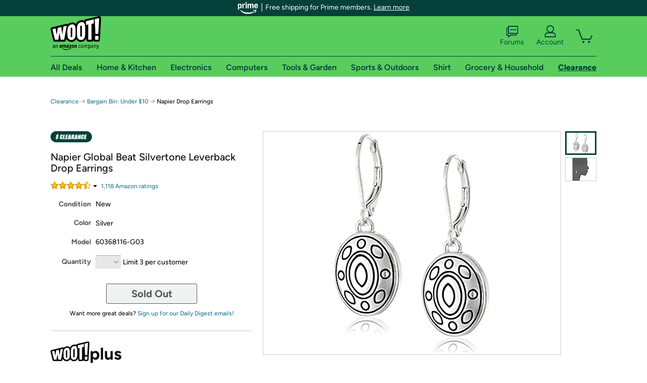

--- FILE ---
content_type: application/x-javascript
request_url: https://d3rqdbvvokrlbl.cloudfront.net/scripts/shared/layout.53e626251032.js
body_size: 36483
content:



var Woot = Woot || {};

Woot.environment = (function () {
    var DOMAINS = {
        PRODUCTION: 'woot.com'
    };

    function getDomain() {
        return window.location.host.substr(window.location.host.indexOf('.') + 1);
    }

    function isProduction() {
        return  getDomain() === DOMAINS.PRODUCTION;
    }

    return {
        isProduction: isProduction
    };
})();

var Woot = Woot || {};

Woot.logger = (function () {
    'use strict';

    var logCallbacks = (function () {

        function generateErrorStack(error) {
            return error.message + ' | ' + (error.stack || '');
        }

        function generateLogMessage(label, error) {
            return label + ' | ' + generateErrorStack(error);
        }

        function displayAlert(label, error) {
            window.alert(generateLogMessage(label, error));
        }

        function logIntoConsole(label, error) {
            window.console.log(generateLogMessage(label, error));
        }

        function sendToGoogleTagManager(label, error) {

            var TAG_MANAGER_MESSAGE = {
                EVENT: 'JavaScript Exception'
            };

            (function createMessageQueue() {
                window.googleDataLayer = window.googleDataLayer || [];
            })();

            (function sendError() {
                window.googleDataLayer.push({
                    propertyId: TAG_MANAGER_MESSAGE.TRACKING_ID,
                    event: TAG_MANAGER_MESSAGE.EVENT,
                    exception: {
                        label: label,
                        stack: generateErrorStack(error)
                    }
                });
            })();
        }

        return {
            displayAlert: displayAlert,
            logIntoConsole: logIntoConsole,
            sendToGoogleTagManager: sendToGoogleTagManager
        };
    })();

    var Logger = (function () {

        function Logger() {
            var logCallbacks = [];

            this.addLogCallback = function (logCallback) {
                if (typeof logCallback !== 'function') {
                    throw new Error('Logger.addLogCallback: Expected a function as logCallback parameter');
                }

                logCallbacks.push(logCallback);
            };

            this.logError = function (label, error) {
                if (typeof label !== 'string') {
                    throw new Error('Logger.logError: Expected a string  as label parameter');
                }

                if (error === null) {
                    return;
                }

                if (!(error instanceof Error)) {
                    throw new Error('Logger.logError: Expected an Error instance as error parameter');
                }

                logCallbacks.forEach(function (logCallback) {
                    logCallback(label, error);
                });
            };
        }

        return Logger;
    })();

    var loggerFactory = (function () {

        var logger = undefined;

        function createLogger() {
            logger = new Logger();

            logger.addLogCallback(logCallbacks.sendToGoogleTagManager);

            if (Woot.environment.isProduction()) {
                return;
            }

            logger.addLogCallback(logCallbacks.displayAlert);
            logger.addLogCallback(logCallbacks.logIntoConsole);
        }

        return {
            getLogger: function () {
                if (logger === undefined) {
                    createLogger();
                }

                return logger;
            }
        };
    })();

    return {
        getLogger: loggerFactory.getLogger
    };
})();

var Woot = Woot || [];

(function initUncaughtExceptionsTracker() {
    'use strict';

    var ERROR_EVENT = 'error';
    var ERROR_LABEL = 'Uncaught Exception';

    function createError(errorEvent) {
        if (errorEvent.error instanceof Error) {
            return errorEvent.error;
        }

        if (errorEvent.message === 'Script error.' && errorEvent.filename === '') {
            return null;
        }

        if (errorEvent.message === 'ResizeObserver loop limit exceeded') {
            return null;
        }

        var message = 'Message: ' + (errorEvent.message || '');
        message += ' | Filename: ' + (errorEvent.filename || '');
        message += ' | LineNo: ' + (errorEvent.lineno || '');
        message += ' | ColNo: ' + (errorEvent.colno || '');

        return new Error(message);
    }

    window.addEventListener(ERROR_EVENT, function (errorEvent) {
        Woot.logger.getLogger().logError(ERROR_LABEL, createError(errorEvent));
    });
})();


// Abstract calls to history API to only use History.JS if it is included.

var Woot = Woot || {};
Woot.history = {
    isHistoryJsLoaded: function () {
        return typeof window.History !== 'undefined' && typeof History.init !== 'undefined';
    },
    replaceState: function (data, title, url) {
        if (this.isHistoryJsLoaded()) {
            History.replaceState(data, document.title, url);
        } else {
            history.replaceState(data, title, url);
        }
    },
};


/** @license
* Cookie plugin
*
* Copyright (c) 2006 Klaus Hartl (stilbuero.de)
* Dual licensed under the MIT and GPL licenses:
* http://www.opensource.org/licenses/mit-license.php
* http://www.gnu.org/licenses/gpl.html
*
*/

/**
* Create a cookie with the given name and value and other optional parameters.
*
* @example $.cookie('the_cookie', 'the_value');
* @desc Set the value of a cookie.
* @example $.cookie('the_cookie', 'the_value', { expires: 7, path: '/', domain: 'jquery.com', secure: true });
* @desc Create a cookie with all available options.
* @example $.cookie('the_cookie', 'the_value');
* @desc Create a session cookie.
* @example $.cookie('the_cookie', null);
* @desc Delete a cookie by passing null as value. Keep in mind that you have to use the same path and domain
*       used when the cookie was set.
*
* @param String name The name of the cookie.
* @param String value The value of the cookie.
* @param Object options An object literal containing key/value pairs to provide optional cookie attributes.
* @option Number|Date expires Either an integer specifying the expiration date from now on in days or a Date object.
*                             If a negative value is specified (e.g. a date in the past), the cookie will be deleted.
*                             If set to null or omitted, the cookie will be a session cookie and will not be retained
*                             when the the browser exits.
* @option String path The value of the path atribute of the cookie (default: path of page that created the cookie).
* @option String domain The value of the domain attribute of the cookie (default: domain of page that created the cookie).
* @option Boolean secure If true, the secure attribute of the cookie will be set and the cookie transmission will
*                        require a secure protocol (like HTTPS).
* @type undefined
*
* @name $.cookie
* @cat Plugins/Cookie
* @author Klaus Hartl/klaus.hartl@stilbuero.de
*/

/**
* Get the value of a cookie with the given name.
*
* @example $.cookie('the_cookie');
* @desc Get the value of a cookie.
*
* @param String name The name of the cookie.
* @return The value of the cookie.
* @type String
*
* @name $.cookie
* @cat Plugins/Cookie
* @author Klaus Hartl/klaus.hartl@stilbuero.de
*/
jQuery.cookie = function (name, value, options) {
    if (typeof value != 'undefined') { // name and value given, set cookie
        options = options || {};
        if (value === null) {
            value = '';
            options.expires = -1;
        }
        var expires = '';
        if (options.expires && (typeof options.expires == 'number' || options.expires.toUTCString)) {
            var date;
            if (typeof options.expires == 'number') {
                date = new Date();
                date.setTime(date.getTime() + (options.expires * 24 * 60 * 60 * 1000));
            } else {
                date = options.expires;
            }
            expires = '; expires=' + date.toUTCString(); // use expires attribute, max-age is not supported by IE
        }
        // CAUTION: Needed to parenthesize options.path and options.domain
        // in the following expressions, otherwise they evaluate to undefined
        // in the packed version for some reason...
        var path = options.path ? '; path=' + (options.path) : '';
        var domain = options.domain ? '; domain=' + (options.domain) : '';
        var secure = options.secure ? '; secure' : '';
        document.cookie = [name, '=', encodeURIComponent(value), expires, path, domain, secure].join('');
    } else { // only name given, get cookie
        var cookieValue = null;
        if (document.cookie && document.cookie != '') {
            var cookies = document.cookie.split(';');
            for (var i = 0; i < cookies.length; i++) {
                var cookie = jQuery.trim(cookies[i]);
                // Does this cookie string begin with the name we want?
                if (cookie.substring(0, name.length + 1) == (name + '=')) {
                    cookieValue = decodeURIComponent(cookie.substring(name.length + 1));
                    break;
                }
            }
        }
        return cookieValue;
    }
};


/** @license
* TipTip
* Copyright 2010 Drew Wilson
* www.drewwilson.com
* code.drewwilson.com/entry/tiptip-jquery-plugin
*
* Version 1.3   -   Updated: Mar. 23, 2010
*
* This Plug-In will create a custom tooltip to replace the default
* browser tooltip. It is extremely lightweight and very smart in
* that it detects the edges of the browser window and will make sure
* the tooltip stays within the current window size. As a result the
* tooltip will adjust itself to be displayed above, below, to the left
* or to the right depending on what is necessary to stay within the
* browser window. It is completely customizable as well via CSS.
*
* This TipTip jQuery plug-in is dual licensed under the MIT and GPL licenses:
*   http://www.opensource.org/licenses/mit-license.php
*   http://www.gnu.org/licenses/gpl.html
*/
(function ($) { $.fn.tipTip = function (options) { var defaults = { activation: "hover", keepAlive: false, maxWidth: "1000px", edgeOffset: 3, defaultPosition: "bottom", delay: 400, fadeIn: 200, fadeOut: 200, attribute: "title", content: false, enter: function () { }, exit: function () { } }; var opts = $.extend(defaults, options); if ($("#tiptip_holder").length <= 0) { var tiptip_holder = $('<div id="tiptip_holder" style="max-width:' + opts.maxWidth + ';"></div>'); var tiptip_content = $('<div id="tiptip_content"></div>'); var tiptip_arrow = $('<div id="tiptip_arrow"></div>'); $("body").append(tiptip_holder.html(tiptip_content).prepend(tiptip_arrow.html('<div id="tiptip_arrow_inner"></div>'))) } else { var tiptip_holder = $("#tiptip_holder"); var tiptip_content = $("#tiptip_content"); var tiptip_arrow = $("#tiptip_arrow") } return this.each(function () { var org_elem = $(this); if (opts.content) { var org_title = opts.content } else { var org_title = org_elem.attr(opts.attribute) } if (org_title != "") { if (!opts.content) { org_elem.removeAttr(opts.attribute) } var timeout = false; if (opts.activation == "hover") { org_elem.hover(function () { active_tiptip() }, function () { if (!opts.keepAlive) { deactive_tiptip() } }); if (opts.keepAlive) { tiptip_holder.hover(function () { }, function () { deactive_tiptip() }) } } else if (opts.activation == "focus") { org_elem.focus(function () { active_tiptip() }).blur(function () { deactive_tiptip() }) } else if (opts.activation == "click") { org_elem.click(function () { active_tiptip(); return false }).hover(function () { }, function () { if (!opts.keepAlive) { deactive_tiptip() } }); if (opts.keepAlive) { tiptip_holder.hover(function () { }, function () { deactive_tiptip() }) } } function active_tiptip() { opts.enter.call(this); tiptip_content.html(org_title); tiptip_holder.hide().removeAttr("class").css("margin", "0"); tiptip_arrow.removeAttr("style"); var top = parseInt(org_elem.offset()['top']); var left = parseInt(org_elem.offset()['left']); var org_width = parseInt(org_elem.outerWidth()); var org_height = parseInt(org_elem.outerHeight()); var tip_w = tiptip_holder.outerWidth(); var tip_h = tiptip_holder.outerHeight(); var w_compare = Math.round((org_width - tip_w) / 2); var h_compare = Math.round((org_height - tip_h) / 2); var marg_left = Math.round(left + w_compare); var marg_top = Math.round(top + org_height + opts.edgeOffset); var t_class = ""; var arrow_top = ""; var arrow_left = Math.round(tip_w - 12) / 2; if (opts.defaultPosition == "bottom") { t_class = "_bottom" } else if (opts.defaultPosition == "top") { t_class = "_top" } else if (opts.defaultPosition == "left") { t_class = "_left" } else if (opts.defaultPosition == "right") { t_class = "_right" } var right_compare = (w_compare + left) < parseInt($(window).scrollLeft()); var left_compare = (tip_w + left) > parseInt($(window).width()); if ((right_compare && w_compare < 0) || (t_class == "_right" && !left_compare) || (t_class == "_left" && left < (tip_w + opts.edgeOffset + 5))) { t_class = "_right"; arrow_top = Math.round(tip_h - 13) / 2; arrow_left = -12; marg_left = Math.round(left + org_width + opts.edgeOffset); marg_top = Math.round(top + h_compare) } else if ((left_compare && w_compare < 0) || (t_class == "_left" && !right_compare)) { t_class = "_left"; arrow_top = Math.round(tip_h - 13) / 2; arrow_left = Math.round(tip_w); marg_left = Math.round(left - (tip_w + opts.edgeOffset + 5)); marg_top = Math.round(top + h_compare) } var top_compare = (top + org_height + opts.edgeOffset + tip_h + 8) > parseInt($(window).height() + $(window).scrollTop()); var bottom_compare = ((top + org_height) - (opts.edgeOffset + tip_h + 8)) < 0; if (top_compare || (t_class == "_bottom" && top_compare) || (t_class == "_top" && !bottom_compare)) { if (t_class == "_top" || t_class == "_bottom") { t_class = "_top" } else { t_class = t_class + "_top" } arrow_top = tip_h; marg_top = Math.round(top - (tip_h + 5 + opts.edgeOffset)) } else if (bottom_compare | (t_class == "_top" && bottom_compare) || (t_class == "_bottom" && !top_compare)) { if (t_class == "_top" || t_class == "_bottom") { t_class = "_bottom" } else { t_class = t_class + "_bottom" } arrow_top = -12; marg_top = Math.round(top + org_height + opts.edgeOffset) } if (t_class == "_right_top" || t_class == "_left_top") { marg_top = marg_top + 5 } else if (t_class == "_right_bottom" || t_class == "_left_bottom") { marg_top = marg_top - 5 } if (t_class == "_left_top" || t_class == "_left_bottom") { marg_left = marg_left + 5 } tiptip_arrow.css({ "margin-left": arrow_left + "px", "margin-top": arrow_top + "px" }); tiptip_holder.css({ "margin-left": marg_left + "px", "margin-top": marg_top + "px" }).attr("class", "tip" + t_class); if (timeout) { clearTimeout(timeout) } timeout = setTimeout(function () { tiptip_holder.stop(true, true).fadeIn(opts.fadeIn) }, opts.delay) } function deactive_tiptip() { opts.exit.call(this); if (timeout) { clearTimeout(timeout) } tiptip_holder.fadeOut(opts.fadeOut) } } }) } })(jQuery);


/** @license
 * Purl (A JavaScript URL parser) v2.3.1
 * Developed and maintanined by Mark Perkins, mark@allmarkedup.com
 * Source repository: https://github.com/allmarkedup/jQuery-URL-Parser
 * Licensed under an MIT-style license. See https://github.com/allmarkedup/jQuery-URL-Parser/blob/master/LICENSE for details.
 */

; (function (factory) {
    if (typeof define === 'function' && define.amd) {
        define(factory);
    } else {
        window.purl = factory();
    }
})(function () {

    var tag2attr = {
        a: 'href',
        img: 'src',
        form: 'action',
        base: 'href',
        script: 'src',
        iframe: 'src',
        link: 'href'
    },

        key = ['source', 'protocol', 'authority', 'userInfo', 'user', 'password', 'host', 'port', 'relative', 'path', 'directory', 'file', 'query', 'fragment'], // keys available to query

        aliases = { 'anchor': 'fragment' }, // aliases for backwards compatability

        parser = {
            strict: /^(?:([^:\/?#]+):)?(?:\/\/((?:(([^:@]*):?([^:@]*))?@)?([^:\/?#]*)(?::(\d*))?))?((((?:[^?#\/]*\/)*)([^?#]*))(?:\?([^#]*))?(?:#(.*))?)/,  //less intuitive, more accurate to the specs
            loose: /^(?:(?![^:@]+:[^:@\/]*@)([^:\/?#.]+):)?(?:\/\/)?((?:(([^:@]*):?([^:@]*))?@)?([^:\/?#]*)(?::(\d*))?)(((\/(?:[^?#](?![^?#\/]*\.[^?#\/.]+(?:[?#]|$)))*\/?)?([^?#\/]*))(?:\?([^#]*))?(?:#(.*))?)/ // more intuitive, fails on relative paths and deviates from specs
        },

        isint = /^[0-9]+$/;

    function parseUri(url, strictMode) {
        var str = decodeURI(url),
        res = parser[strictMode || false ? 'strict' : 'loose'].exec(str),
        uri = { attr: {}, param: {}, seg: {} },
        i = 14;

        while (i--) {
            uri.attr[key[i]] = res[i] || '';
        }

        // build query and fragment parameters
        uri.param['query'] = parseString(uri.attr['query']);
        uri.param['fragment'] = parseString(uri.attr['fragment']);

        // split path and fragement into segments
        uri.seg['path'] = uri.attr.path.replace(/^\/+|\/+$/g, '').split('/');
        uri.seg['fragment'] = uri.attr.fragment.replace(/^\/+|\/+$/g, '').split('/');

        // compile a 'base' domain attribute
        uri.attr['base'] = uri.attr.host ? (uri.attr.protocol ? uri.attr.protocol + '://' + uri.attr.host : uri.attr.host) + (uri.attr.port ? ':' + uri.attr.port : '') : '';

        return uri;
    }

    function getAttrName(elm) {
        var tn = elm.tagName;
        if (typeof tn !== 'undefined') return tag2attr[tn.toLowerCase()];
        return tn;
    }

    function promote(parent, key) {
        if (parent[key].length === 0) return parent[key] = {};
        var t = {};
        for (var i in parent[key]) t[i] = parent[key][i];
        parent[key] = t;
        return t;
    }

    function parse(parts, parent, key, val) {
        var part = parts.shift();
        if (!part) {
            if (isArray(parent[key])) {
                parent[key].push(val);
            } else if ('object' == typeof parent[key]) {
                parent[key] = val;
            } else if ('undefined' == typeof parent[key]) {
                parent[key] = val;
            } else {
                parent[key] = [parent[key], val];
            }
        } else {
            var obj = parent[key] = parent[key] || [];
            if (']' == part) {
                if (isArray(obj)) {
                    if ('' !== val) obj.push(val);
                } else if ('object' == typeof obj) {
                    obj[keys(obj).length] = val;
                } else {
                    obj = parent[key] = [parent[key], val];
                }
            } else if (~part.indexOf(']')) {
                part = part.substr(0, part.length - 1);
                if (!isint.test(part) && isArray(obj)) obj = promote(parent, key);
                parse(parts, obj, part, val);
                // key
            } else {
                if (!isint.test(part) && isArray(obj)) obj = promote(parent, key);
                parse(parts, obj, part, val);
            }
        }
    }

    function merge(parent, key, val) {
        if (~key.indexOf(']')) {
            var parts = key.split('[');
            parse(parts, parent, 'base', val);
        } else {
            if (!isint.test(key) && isArray(parent.base)) {
                var t = {};
                for (var k in parent.base) t[k] = parent.base[k];
                parent.base = t;
            }
            if (key !== '') {
                set(parent.base, key, val);
            }
        }
        return parent;
    }

    function parseString(str) {
        return reduce(String(str).split(/&|;/), function (ret, pair) {
            try {
                pair = decodeURIComponent(pair.replace(/\+/g, ' '));
            } catch (e) {
                // ignore
            }
            var eql = pair.indexOf('='),
                brace = lastBraceInKey(pair),
                key = pair.substr(0, brace || eql),
                val = pair.substr(brace || eql, pair.length);

            val = val.substr(val.indexOf('=') + 1, val.length);

            if (key === '') {
                key = pair;
                val = '';
            }

            return merge(ret, key, val);
        }, { base: {} }).base;
    }

    function set(obj, key, val) {
        var v = obj[key];
        if (typeof v === 'undefined') {
            obj[key] = val;
        } else if (isArray(v)) {
            v.push(val);
        } else {
            obj[key] = [v, val];
        }
    }

    function lastBraceInKey(str) {
        var len = str.length,
            brace,
            c;
        for (var i = 0; i < len; ++i) {
            c = str[i];
            if (']' == c) brace = false;
            if ('[' == c) brace = true;
            if ('=' == c && !brace) return i;
        }
    }

    function reduce(obj, accumulator) {
        var i = 0,
            l = obj.length >> 0,
            curr = arguments[2];
        while (i < l) {
            if (i in obj) curr = accumulator.call(undefined, curr, obj[i], i, obj);
            ++i;
        }
        return curr;
    }

    function isArray(vArg) {
        return Object.prototype.toString.call(vArg) === "[object Array]";
    }

    function keys(obj) {
        var key_array = [];
        for (var prop in obj) {
            if (obj.hasOwnProperty(prop)) key_array.push(prop);
        }
        return key_array;
    }

    function purl(url, strictMode) {
        if (arguments.length === 1 && url === true) {
            strictMode = true;
            url = undefined;
        }
        strictMode = strictMode || false;
        url = url || window.location.toString();

        return {

            data: parseUri(url, strictMode),

            // get various attributes from the URI
            attr: function (attr) {
                attr = aliases[attr] || attr;
                return typeof attr !== 'undefined' ? this.data.attr[attr] : this.data.attr;
            },

            // return query string parameters
            param: function (param) {
                return typeof param !== 'undefined' ? this.data.param.query[param] : this.data.param.query;
            },

            // return fragment parameters
            fparam: function (param) {
                return typeof param !== 'undefined' ? this.data.param.fragment[param] : this.data.param.fragment;
            },

            // return path segments
            segment: function (seg) {
                if (typeof seg === 'undefined') {
                    return this.data.seg.path;
                } else {
                    seg = seg < 0 ? this.data.seg.path.length + seg : seg - 1; // negative segments count from the end
                    return this.data.seg.path[seg];
                }
            },

            // return fragment segments
            fsegment: function (seg) {
                if (typeof seg === 'undefined') {
                    return this.data.seg.fragment;
                } else {
                    seg = seg < 0 ? this.data.seg.fragment.length + seg : seg - 1; // negative segments count from the end
                    return this.data.seg.fragment[seg];
                }
            }

        };

    }

    purl.jQuery = function ($) {
        if ($ != null) {
            $.fn.url = function (strictMode) {
                var url = '';
                if (this.length) {
                    url = $(this).attr(getAttrName(this[0])) || '';
                }
                return purl(url, strictMode);
            };

            $.url = purl;
        }
    };

    purl.jQuery(window.jQuery);

    return purl;

});


/*!
 * fancyBox - jQuery Plugin
 * version: 2.1.5 (Fri, 14 Jun 2013)
 * @requires jQuery v1.6 or later
 *
 * Examples at http://fancyapps.com/fancybox/
 * License: www.fancyapps.com/fancybox/#license
 *
 * Copyright 2012 Janis Skarnelis - janis@fancyapps.com
 *
 */

(function (window, document, $, undefined) {
	"use strict";

	var H = $("html"),
		W = $(window),
		D = $(document),
		F = $.fancybox = function () {
			F.open.apply( this, arguments );
		},
		IE =  navigator.userAgent.match(/msie/i),
		didUpdate	= null,
		isTouch		= document.createTouch !== undefined,

		isQuery	= function(obj) {
			return obj && obj.hasOwnProperty && obj instanceof $;
		},
		isString = function(str) {
			return str && $.type(str) === "string";
		},
		isPercentage = function(str) {
			return isString(str) && str.indexOf('%') > 0;
		},
		isScrollable = function(el) {
			return (el && !(el.style.overflow && el.style.overflow === 'hidden') && ((el.clientWidth && el.scrollWidth > el.clientWidth) || (el.clientHeight && el.scrollHeight > el.clientHeight)));
		},
		getScalar = function(orig, dim) {
			var value = parseInt(orig, 10) || 0;

			if (dim && isPercentage(orig)) {
				value = F.getViewport()[ dim ] / 100 * value;
			}

			return Math.ceil(value);
		},
		getValue = function(value, dim) {
			return getScalar(value, dim) + 'px';
		};

	$.extend(F, {
		// The current version of fancyBox
		version: '2.1.5',

		defaults: {
			padding : 15,
			margin  : 20,

			width     : 800,
			height    : 600,
			minWidth  : 100,
			minHeight : 100,
			maxWidth  : 9999,
			maxHeight : 9999,
			pixelRatio: 1, // Set to 2 for retina display support

			autoSize   : true,
			autoHeight : false,
			autoWidth  : false,

			autoResize  : true,
			autoCenter  : !isTouch,
			fitToView   : true,
			aspectRatio : false,
			topRatio    : 0.5,
			leftRatio   : 0.5,

			scrolling : 'auto', // 'auto', 'yes' or 'no'
			wrapCSS   : '',

			arrows     : true,
			closeBtn   : true,
			closeClick : false,
			nextClick  : false,
			mouseWheel : true,
			autoPlay   : false,
			playSpeed  : 3000,
			preload    : 3,
			modal      : false,
			loop       : true,

			ajax  : {
				dataType : 'html',
				headers  : { 'X-fancyBox': true }
			},
			iframe : {
				scrolling : 'auto',
				preload   : true
			},
			swf : {
				wmode: 'transparent',
				allowfullscreen   : 'true',
				allowscriptaccess : 'always'
			},

			keys  : {
				next : {
					13 : 'left', // enter
					34 : 'up',   // page down
					39 : 'left', // right arrow
					40 : 'up'    // down arrow
				},
				prev : {
					8  : 'right',  // backspace
					33 : 'down',   // page up
					37 : 'right',  // left arrow
					38 : 'down'    // up arrow
				},
				close  : [27], // escape key
				play   : [32], // space - start/stop slideshow
				toggle : [70]  // letter "f" - toggle fullscreen
			},

			direction : {
				next : 'left',
				prev : 'right'
			},

			scrollOutside  : true,

			// Override some properties
			index   : 0,
			type    : null,
			href    : null,
			content : null,
			title   : null,

			// HTML templates
			tpl: {
				wrap     : '<div class="fancybox-wrap" tabIndex="-1"><div class="fancybox-skin"><div class="fancybox-outer"><div class="fancybox-inner"></div></div></div></div>',
				image    : '<img class="fancybox-image" src="{href}" alt="" />',
				iframe   : '<iframe id="fancybox-frame{rnd}" name="fancybox-frame{rnd}" class="fancybox-iframe" frameborder="0" vspace="0" hspace="0" webkitAllowFullScreen mozallowfullscreen allowFullScreen' + (IE ? ' allowtransparency="true"' : '') + ' sandbox="allow-same-origin allow-forms allow-scripts"></iframe>',
				error    : '<p class="fancybox-error">The requested content cannot be loaded.<br/>Please try again later.</p>',
				closeBtn : '<a title="Close" class="fancybox-item fancybox-close" href="javascript:;"></a>',
				next     : '<a title="Next" class="fancybox-nav fancybox-next" href="javascript:;"><span></span></a>',
				prev     : '<a title="Previous" class="fancybox-nav fancybox-prev" href="javascript:;"><span></span></a>'
			},

			// Properties for each animation type
			// Opening fancyBox
			openEffect  : 'fade', // 'elastic', 'fade' or 'none'
			openSpeed   : 250,
			openEasing  : 'swing',
			openOpacity : true,
			openMethod  : 'zoomIn',

			// Closing fancyBox
			closeEffect  : 'fade', // 'elastic', 'fade' or 'none'
			closeSpeed   : 250,
			closeEasing  : 'swing',
			closeOpacity : true,
			closeMethod  : 'zoomOut',

			// Changing next gallery item
			nextEffect : 'elastic', // 'elastic', 'fade' or 'none'
			nextSpeed  : 250,
			nextEasing : 'swing',
			nextMethod : 'changeIn',

			// Changing previous gallery item
			prevEffect : 'elastic', // 'elastic', 'fade' or 'none'
			prevSpeed  : 250,
			prevEasing : 'swing',
			prevMethod : 'changeOut',

			// Enable default helpers
			helpers : {
				overlay : true,
				title   : true
			},

			// Callbacks
			onCancel     : $.noop, // If canceling
			beforeLoad   : $.noop, // Before loading
			afterLoad    : $.noop, // After loading
			beforeShow   : $.noop, // Before changing in current item
			afterShow    : $.noop, // After opening
			beforeChange : $.noop, // Before changing gallery item
			beforeClose  : $.noop, // Before closing
			afterClose   : $.noop  // After closing
		},

		//Current state
		group    : {}, // Selected group
		opts     : {}, // Group options
		previous : null,  // Previous element
		coming   : null,  // Element being loaded
		current  : null,  // Currently loaded element
		isActive : false, // Is activated
		isOpen   : false, // Is currently open
		isOpened : false, // Have been fully opened at least once

		wrap  : null,
		skin  : null,
		outer : null,
		inner : null,

		player : {
			timer    : null,
			isActive : false
		},

		// Loaders
		ajaxLoad   : null,
		imgPreload : null,

		// Some collections
		transitions : {},
		helpers     : {},

		/*
		 *	Static methods
		 */

		open: function (group, opts) {
			if (!group) {
				return;
			}

			if (!$.isPlainObject(opts)) {
				opts = {};
			}

			// Close if already active
			if (false === F.close(true)) {
				return;
			}

			// Normalize group
			if (!$.isArray(group)) {
				group = isQuery(group) ? $(group).get() : [group];
			}

			// Recheck if the type of each element is `object` and set content type (image, ajax, etc)
			$.each(group, function(i, element) {
				var obj = {},
					href,
					title,
					content,
					type,
					rez,
					hrefParts,
					selector;

				if ($.type(element) === "object") {
					// Check if is DOM element
					if (element.nodeType) {
						element = $(element);
					}

					if (isQuery(element)) {
						obj = {
							href    : element.data('fancybox-href') || element.attr('href'),
							title   : element.data('fancybox-title') || element.attr('title'),
							isDom   : true,
							element : element
						};

						if ($.metadata) {
							$.extend(true, obj, element.metadata());
						}

					} else {
						obj = element;
					}
				}

				href  = opts.href  || obj.href || (isString(element) ? element : null);
				title = opts.title !== undefined ? opts.title : obj.title || '';

				content = opts.content || obj.content;
				type    = content ? 'html' : (opts.type  || obj.type);

				if (!type && obj.isDom) {
					type = element.data('fancybox-type');

					if (!type) {
						rez  = element.prop('class').match(/fancybox\.(\w+)/);
						type = rez ? rez[1] : null;
					}
				}

				if (isString(href)) {
					// Try to guess the content type
					if (!type) {
						if (F.isImage(href)) {
							type = 'image';

						} else if (F.isSWF(href)) {
							type = 'swf';

						} else if (href.charAt(0) === '#') {
							type = 'inline';

						} else if (isString(element)) {
							type    = 'html';
							content = element;
						}
					}

					// Split url into two pieces with source url and content selector, e.g,
					// "/mypage.html #my_id" will load "/mypage.html" and display element having id "my_id"
					if (type === 'ajax') {
						hrefParts = href.split(/\s+/, 2);
						href      = hrefParts.shift();
						selector  = hrefParts.shift();
					}
				}

				if (!content) {
					if (type === 'inline') {
						if (href) {
							content = $( isString(href) ? href.replace(/.*(?=#[^\s]+$)/, '') : href ); //strip for ie7

						} else if (obj.isDom) {
							content = element;
						}

					} else if (type === 'html') {
						content = href;

					} else if (!type && !href && obj.isDom) {
						type    = 'inline';
						content = element;
					}
				}

				$.extend(obj, {
					href     : href,
					type     : type,
					content  : content,
					title    : title,
					selector : selector
				});

				group[ i ] = obj;
			});

			// Extend the defaults
			F.opts = $.extend(true, {}, F.defaults, opts);

			// All options are merged recursive except keys
			if (opts.keys !== undefined) {
				F.opts.keys = opts.keys ? $.extend({}, F.defaults.keys, opts.keys) : false;
			}

			F.group = group;

			return F._start(F.opts.index);
		},

		// Cancel image loading or abort ajax request
		cancel: function () {
			var coming = F.coming;

			if (!coming || false === F.trigger('onCancel')) {
				return;
			}

			F.hideLoading();

			if (F.ajaxLoad) {
				F.ajaxLoad.abort();
			}

			F.ajaxLoad = null;

			if (F.imgPreload) {
				F.imgPreload.onload = F.imgPreload.onerror = null;
			}

			if (coming.wrap) {
				coming.wrap.stop(true, true).trigger('onReset').remove();
			}

			F.coming = null;

			// If the first item has been canceled, then clear everything
			if (!F.current) {
				F._afterZoomOut( coming );
			}
		},

		// Start closing animation if is open; remove immediately if opening/closing
		close: function (event) {
			F.cancel();

			if (false === F.trigger('beforeClose')) {
				return;
			}

			F.unbindEvents();

			if (!F.isActive) {
				return;
			}

			if (!F.isOpen || event === true) {
				$('.fancybox-wrap').stop(true).trigger('onReset').remove();

				F._afterZoomOut();

			} else {
				F.isOpen = F.isOpened = false;
				F.isClosing = true;

				$('.fancybox-item, .fancybox-nav').remove();

				F.wrap.stop(true, true).removeClass('fancybox-opened');

				F.transitions[ F.current.closeMethod ]();
			}
		},

		// Manage slideshow:
		//   $.fancybox.play(); - toggle slideshow
		//   $.fancybox.play( true ); - start
		//   $.fancybox.play( false ); - stop
		play: function ( action ) {
			var clear = function () {
					clearTimeout(F.player.timer);
				},
				set = function () {
					clear();

					if (F.current && F.player.isActive) {
						F.player.timer = setTimeout(F.next, F.current.playSpeed);
					}
				},
				stop = function () {
					clear();

					D.unbind('.player');

					F.player.isActive = false;

					F.trigger('onPlayEnd');
				},
				start = function () {
					if (F.current && (F.current.loop || F.current.index < F.group.length - 1)) {
						F.player.isActive = true;

						D.bind({
							'onCancel.player beforeClose.player' : stop,
							'onUpdate.player'   : set,
							'beforeLoad.player' : clear
						});

						set();

						F.trigger('onPlayStart');
					}
				};

			if (action === true || (!F.player.isActive && action !== false)) {
				start();
			} else {
				stop();
			}
		},

		// Navigate to next gallery item
		next: function ( direction ) {
			var current = F.current;

			if (current) {
				if (!isString(direction)) {
					direction = current.direction.next;
				}

				F.jumpto(current.index + 1, direction, 'next');
			}
		},

		// Navigate to previous gallery item
		prev: function ( direction ) {
			var current = F.current;

			if (current) {
				if (!isString(direction)) {
					direction = current.direction.prev;
				}

				F.jumpto(current.index - 1, direction, 'prev');
			}
		},

		// Navigate to gallery item by index
		jumpto: function ( index, direction, router ) {
			var current = F.current;

			if (!current) {
				return;
			}

			index = getScalar(index);

			F.direction = direction || current.direction[ (index >= current.index ? 'next' : 'prev') ];
			F.router    = router || 'jumpto';

			if (current.loop) {
				if (index < 0) {
					index = current.group.length + (index % current.group.length);
				}

				index = index % current.group.length;
			}

			if (current.group[ index ] !== undefined) {
				F.cancel();

				F._start(index);
			}
		},

		// Center inside viewport and toggle position type to fixed or absolute if needed
		reposition: function (e, onlyAbsolute) {
			var current = F.current,
				wrap    = current ? current.wrap : null,
				pos;

			if (wrap) {
				pos = F._getPosition(onlyAbsolute);

				if (e && e.type === 'scroll') {
					delete pos.position;

					wrap.stop(true, true).animate(pos, 200);

				} else {
					wrap.css(pos);

					current.pos = $.extend({}, current.dim, pos);
				}
			}
		},

		update: function (e) {
			var type = (e && e.type),
				anyway = !type || type === 'orientationchange';

			if (anyway) {
				clearTimeout(didUpdate);

				didUpdate = null;
			}

			if (!F.isOpen || didUpdate) {
				return;
			}

			didUpdate = setTimeout(function() {
				var current = F.current;

				if (!current || F.isClosing) {
					return;
				}

				F.wrap.removeClass('fancybox-tmp');

				if (anyway || type === 'load' || (type === 'resize' && current.autoResize)) {
					F._setDimension();
				}

				if (!(type === 'scroll' && current.canShrink)) {
					F.reposition(e);
				}

				F.trigger('onUpdate');

				didUpdate = null;

			}, (anyway && !isTouch ? 0 : 300));
		},

		// Shrink content to fit inside viewport or restore if resized
		toggle: function ( action ) {
			if (F.isOpen) {
				F.current.fitToView = $.type(action) === "boolean" ? action : !F.current.fitToView;

				// Help browser to restore document dimensions
				if (isTouch) {
					F.wrap.removeAttr('style').addClass('fancybox-tmp');

					F.trigger('onUpdate');
				}

				F.update();
			}
		},

		hideLoading: function () {
			D.unbind('.loading');

			$('#fancybox-loading').remove();
		},

		showLoading: function () {
			var el, viewport;

			F.hideLoading();

			el = $('<div id="fancybox-loading"><div></div></div>').click(F.cancel).appendTo('body');

			// If user will press the escape-button, the request will be canceled
			D.bind('keydown.loading', function(e) {
				if ((e.which || e.keyCode) === 27) {
					e.preventDefault();

					F.cancel();
				}
			});

			if (!F.defaults.fixed) {
				viewport = F.getViewport();

				el.css({
					position : 'absolute',
					top  : (viewport.h * 0.5) + viewport.y,
					left : (viewport.w * 0.5) + viewport.x
				});
			}
		},

		getViewport: function () {
			var locked = (F.current && F.current.locked) || false,
				rez    = {
					x: W.scrollLeft(),
					y: W.scrollTop()
				};

			if (locked) {
				rez.w = locked[0].clientWidth;
				rez.h = locked[0].clientHeight;

			} else {
				// See http://bugs.jquery.com/ticket/6724
				rez.w = isTouch && window.innerWidth  ? window.innerWidth  : W.width();
				rez.h = isTouch && window.innerHeight ? window.innerHeight : W.height();
			}

			return rez;
		},

		// Unbind the keyboard / clicking actions
		unbindEvents: function () {
			if (F.wrap && isQuery(F.wrap)) {
				F.wrap.unbind('.fb');
			}

			D.unbind('.fb');
			W.unbind('.fb');
		},

		bindEvents: function () {
			var current = F.current,
				keys;

			if (!current) {
				return;
			}

			// Changing document height on iOS devices triggers a 'resize' event,
			// that can change document height... repeating infinitely
			W.bind('orientationchange.fb' + (isTouch ? '' : ' resize.fb') + (current.autoCenter && !current.locked ? ' scroll.fb' : ''), F.update);

			keys = current.keys;

			if (keys) {
				D.bind('keydown.fb', function (e) {
					var code   = e.which || e.keyCode,
						target = e.target || e.srcElement;

					// Skip esc key if loading, because showLoading will cancel preloading
					if (code === 27 && F.coming) {
						return false;
					}

					// Ignore key combinations and key events within form elements
					if (!e.ctrlKey && !e.altKey && !e.shiftKey && !e.metaKey && !(target && (target.type || $(target).is('[contenteditable]')))) {
						$.each(keys, function(i, val) {
							if (current.group.length > 1 && val[ code ] !== undefined) {
								F[ i ]( val[ code ] );

								e.preventDefault();
								return false;
							}

							if ($.inArray(code, val) > -1) {
								F[ i ] ();

								e.preventDefault();
								return false;
							}
						});
					}
				});
			}

			if ($.fn.mousewheel && current.mouseWheel) {
				F.wrap.bind('mousewheel.fb', function (e, delta, deltaX, deltaY) {
					var target = e.target || null,
						parent = $(target),
						canScroll = false;

					while (parent.length) {
						if (canScroll || parent.is('.fancybox-skin') || parent.is('.fancybox-wrap')) {
							break;
						}

						canScroll = isScrollable( parent[0] );
						parent    = $(parent).parent();
					}

					if (delta !== 0 && !canScroll) {
						if (F.group.length > 1 && !current.canShrink) {
							if (deltaY > 0 || deltaX > 0) {
								F.prev( deltaY > 0 ? 'down' : 'left' );

							} else if (deltaY < 0 || deltaX < 0) {
								F.next( deltaY < 0 ? 'up' : 'right' );
							}

							e.preventDefault();
						}
					}
				});
			}
		},

		trigger: function (event, o) {
			var ret, obj = o || F.coming || F.current;

			if (!obj) {
				return;
			}

			if ($.isFunction( obj[event] )) {
				ret = obj[event].apply(obj, Array.prototype.slice.call(arguments, 1));
			}

			if (ret === false) {
				return false;
			}

			if (obj.helpers) {
				$.each(obj.helpers, function (helper, opts) {
					if (opts && F.helpers[helper] && $.isFunction(F.helpers[helper][event])) {
						F.helpers[helper][event]($.extend(true, {}, F.helpers[helper].defaults, opts), obj);
					}
				});
			}

			D.trigger(event);
		},

		isImage: function (str) {
			return isString(str) && str.match(/(^data:image\/.*,)|(\.(jp(e|g|eg)|gif|png|bmp|webp|svg)((\?|#).*)?$)/i);
		},

		isSWF: function (str) {
			return isString(str) && str.match(/\.(swf)((\?|#).*)?$/i);
		},

		_start: function (index) {
			var coming = {},
				obj,
				href,
				type,
				margin,
				padding;

			index = getScalar( index );
			obj   = F.group[ index ] || null;

			if (!obj) {
				return false;
			}

			coming = $.extend(true, {}, F.opts, obj);

			// Convert margin and padding properties to array - top, right, bottom, left
			margin  = coming.margin;
			padding = coming.padding;

			if ($.type(margin) === 'number') {
				coming.margin = [margin, margin, margin, margin];
			}

			if ($.type(padding) === 'number') {
				coming.padding = [padding, padding, padding, padding];
			}

			// 'modal' propery is just a shortcut
			if (coming.modal) {
				$.extend(true, coming, {
					closeBtn   : false,
					closeClick : false,
					nextClick  : false,
					arrows     : false,
					mouseWheel : false,
					keys       : null,
					helpers: {
						overlay : {
							closeClick : false
						}
					}
				});
			}

			// 'autoSize' property is a shortcut, too
			if (coming.autoSize) {
				coming.autoWidth = coming.autoHeight = true;
			}

			if (coming.width === 'auto') {
				coming.autoWidth = true;
			}

			if (coming.height === 'auto') {
				coming.autoHeight = true;
			}

			/*
			 * Add reference to the group, so it`s possible to access from callbacks, example:
			 * afterLoad : function() {
			 *     this.title = 'Image ' + (this.index + 1) + ' of ' + this.group.length + (this.title ? ' - ' + this.title : '');
			 * }
			 */

			coming.group  = F.group;
			coming.index  = index;

			// Give a chance for callback or helpers to update coming item (type, title, etc)
			F.coming = coming;

			if (false === F.trigger('beforeLoad')) {
				F.coming = null;

				return;
			}

			type = coming.type;
			href = coming.href;

			if (!type) {
				F.coming = null;

				//If we can not determine content type then drop silently or display next/prev item if looping through gallery
				if (F.current && F.router && F.router !== 'jumpto') {
					F.current.index = index;

					return F[ F.router ]( F.direction );
				}

				return false;
			}

			F.isActive = true;

			if (type === 'image' || type === 'swf') {
				coming.autoHeight = coming.autoWidth = false;
				coming.scrolling  = 'visible';
			}

			if (type === 'image') {
				coming.aspectRatio = true;
			}

			if (type === 'iframe' && isTouch) {
				coming.scrolling = 'scroll';
			}

			// Build the neccessary markup
			coming.wrap = $(coming.tpl.wrap).addClass('fancybox-' + (isTouch ? 'mobile' : 'desktop') + ' fancybox-type-' + type + ' fancybox-tmp ' + coming.wrapCSS).appendTo( coming.parent || 'body' );

			$.extend(coming, {
				skin  : $('.fancybox-skin',  coming.wrap),
				outer : $('.fancybox-outer', coming.wrap),
				inner : $('.fancybox-inner', coming.wrap)
			});

			$.each(["Top", "Right", "Bottom", "Left"], function(i, v) {
				coming.skin.css('padding' + v, getValue(coming.padding[ i ]));
			});

			F.trigger('onReady');

			// Check before try to load; 'inline' and 'html' types need content, others - href
			if (type === 'inline' || type === 'html') {
				if (!coming.content || !coming.content.length) {
					return F._error( 'content' );
				}

			} else if (!href) {
				return F._error( 'href' );
			}

			if (type === 'image') {
				F._loadImage();

			} else if (type === 'ajax') {
				F._loadAjax();

			} else if (type === 'iframe') {
				F._loadIframe();

			} else {
				F._afterLoad();
			}
		},

		_error: function ( type ) {
			$.extend(F.coming, {
				type       : 'html',
				autoWidth  : true,
				autoHeight : true,
				minWidth   : 0,
				minHeight  : 0,
				scrolling  : 'no',
				hasError   : type,
				content    : F.coming.tpl.error
			});

			F._afterLoad();
		},

		_loadImage: function () {
			// Reset preload image so it is later possible to check "complete" property
			var img = F.imgPreload = new Image();

			img.onload = function () {
				this.onload = this.onerror = null;

				F.coming.width  = this.width / F.opts.pixelRatio;
				F.coming.height = this.height / F.opts.pixelRatio;

				F._afterLoad();
			};

			img.onerror = function () {
				this.onload = this.onerror = null;

				F._error( 'image' );
			};

			img.src = F.coming.href;

			if (img.complete !== true) {
				F.showLoading();
			}
		},

		_loadAjax: function () {
			var coming = F.coming;

			F.showLoading();

			F.ajaxLoad = $.ajax($.extend({}, coming.ajax, {
				url: coming.href,
				error: function (jqXHR, textStatus) {
					if (F.coming && textStatus !== 'abort') {
						F._error( 'ajax', jqXHR );

					} else {
						F.hideLoading();
					}
				},
				success: function (data, textStatus) {
					if (textStatus === 'success') {
						coming.content = data;

						F._afterLoad();
					}
				}
			}));
		},

		_loadIframe: function() {
			var coming = F.coming,
				iframe = $(coming.tpl.iframe.replace(/\{rnd\}/g, new Date().getTime()))
					.attr('scrolling', isTouch ? 'auto' : coming.iframe.scrolling)
					.attr('src', coming.href);

			// This helps IE
			$(coming.wrap).bind('onReset', function () {
				try {
					$(this).find('iframe').hide().attr('src', '//about:blank').end().empty();
				} catch (e) {}
			});

			if (coming.iframe.preload) {
				F.showLoading();

				iframe.one('load', function() {
					$(this).data('ready', 1);

					// iOS will lose scrolling if we resize
					if (!isTouch) {
						$(this).bind('load.fb', F.update);
					}

					// Without this trick:
					//   - iframe won't scroll on iOS devices
					//   - IE7 sometimes displays empty iframe
					$(this).parents('.fancybox-wrap').width('100%').removeClass('fancybox-tmp').show();

					F._afterLoad();
				});
			}

			coming.content = iframe.appendTo( coming.inner );

			if (!coming.iframe.preload) {
				F._afterLoad();
			}
		},

		_preloadImages: function() {
			var group   = F.group,
				current = F.current,
				len     = group.length,
				cnt     = current.preload ? Math.min(current.preload, len - 1) : 0,
				item,
				i;

			for (i = 1; i <= cnt; i += 1) {
				item = group[ (current.index + i ) % len ];

				if (item.type === 'image' && item.href) {
					new Image().src = item.href;
				}
			}
		},

		_afterLoad: function () {
			var coming   = F.coming,
				previous = F.current,
				placeholder = 'fancybox-placeholder',
				current,
				content,
				type,
				scrolling,
				href,
				embed;

			F.hideLoading();

			if (!coming || F.isActive === false) {
				return;
			}

			if (false === F.trigger('afterLoad', coming, previous)) {
				coming.wrap.stop(true).trigger('onReset').remove();

				F.coming = null;

				return;
			}

			if (previous) {
				F.trigger('beforeChange', previous);

				previous.wrap.stop(true).removeClass('fancybox-opened')
					.find('.fancybox-item, .fancybox-nav')
					.remove();
			}

			F.unbindEvents();

			current   = coming;
			content   = coming.content;
			type      = coming.type;
			scrolling = coming.scrolling;

			$.extend(F, {
				wrap  : current.wrap,
				skin  : current.skin,
				outer : current.outer,
				inner : current.inner,
				current  : current,
				previous : previous
			});

			href = current.href;

			switch (type) {
				case 'inline':
				case 'ajax':
				case 'html':
					if (current.selector) {
						content = $('<div>').html(content).find(current.selector);

					} else if (isQuery(content)) {
						if (!content.data(placeholder)) {
							content.data(placeholder, $('<div class="' + placeholder + '"></div>').insertAfter( content ).hide() );
						}

						content = content.show().detach();

						current.wrap.bind('onReset', function () {
							if ($(this).find(content).length) {
								content.hide().replaceAll( content.data(placeholder) ).data(placeholder, false);
							}
						});
					}
				break;

				case 'image':
					content = current.tpl.image.replace('{href}', href);
				break;

				case 'swf':
					content = '<object id="fancybox-swf" classid="clsid:D27CDB6E-AE6D-11cf-96B8-444553540000" width="100%" height="100%"><param name="movie" value="' + href + '"></param>';
					embed   = '';

					$.each(current.swf, function(name, val) {
						content += '<param name="' + name + '" value="' + val + '"></param>';
						embed   += ' ' + name + '="' + val + '"';
					});

					content += '<embed src="' + href + '" type="application/x-shockwave-flash" width="100%" height="100%"' + embed + '></embed></object>';
				break;
			}

			if (!(isQuery(content) && content.parent().is(current.inner))) {
				current.inner.append( content );
			}

			// Give a chance for helpers or callbacks to update elements
			F.trigger('beforeShow');

			// Set scrolling before calculating dimensions
			current.inner.css('overflow', scrolling === 'yes' ? 'scroll' : (scrolling === 'no' ? 'hidden' : scrolling));

			// Set initial dimensions and start position
			F._setDimension();

			F.reposition();

			F.isOpen = false;
			F.coming = null;

			F.bindEvents();

			if (!F.isOpened) {
				$('.fancybox-wrap').not( current.wrap ).stop(true).trigger('onReset').remove();

			} else if (previous.prevMethod) {
				F.transitions[ previous.prevMethod ]();
			}

			F.transitions[ F.isOpened ? current.nextMethod : current.openMethod ]();

			F._preloadImages();
		},

		_setDimension: function () {
			var viewport   = F.getViewport(),
				steps      = 0,
				canShrink  = false,
				canExpand  = false,
				wrap       = F.wrap,
				skin       = F.skin,
				inner      = F.inner,
				current    = F.current,
				width      = current.width,
				height     = current.height,
				minWidth   = current.minWidth,
				minHeight  = current.minHeight,
				maxWidth   = current.maxWidth,
				maxHeight  = current.maxHeight,
				scrolling  = current.scrolling,
				scrollOut  = current.scrollOutside ? current.scrollbarWidth : 0,
				margin     = current.margin,
				wMargin    = getScalar(margin[1] + margin[3]),
				hMargin    = getScalar(margin[0] + margin[2]),
				wPadding,
				hPadding,
				wSpace,
				hSpace,
				origWidth,
				origHeight,
				origMaxWidth,
				origMaxHeight,
				ratio,
				width_,
				height_,
				maxWidth_,
				maxHeight_,
				iframe,
				body;

			// Reset dimensions so we could re-check actual size
			wrap.add(skin).add(inner).width('auto').height('auto').removeClass('fancybox-tmp');

			wPadding = getScalar(skin.outerWidth(true)  - skin.width());
			hPadding = getScalar(skin.outerHeight(true) - skin.height());

			// Any space between content and viewport (margin, padding, border, title)
			wSpace = wMargin + wPadding;
			hSpace = hMargin + hPadding;

			origWidth  = isPercentage(width)  ? (viewport.w - wSpace) * getScalar(width)  / 100 : width;
			origHeight = isPercentage(height) ? (viewport.h - hSpace) * getScalar(height) / 100 : height;

			if (current.type === 'iframe') {
				iframe = current.content;

				if (current.autoHeight && iframe.data('ready') === 1) {
					try {
						if (iframe[0].contentWindow.document.location) {
							inner.width( origWidth ).height(9999);

							body = iframe.contents().find('body');

							if (scrollOut) {
								body.css('overflow-x', 'hidden');
							}

							origHeight = body.outerHeight(true);
						}

					} catch (e) {}
				}

			} else if (current.autoWidth || current.autoHeight) {
				inner.addClass( 'fancybox-tmp' );

				// Set width or height in case we need to calculate only one dimension
				if (!current.autoWidth) {
					inner.width( origWidth );
				}

				if (!current.autoHeight) {
					inner.height( origHeight );
				}

				if (current.autoWidth) {
					origWidth = inner.width();
				}

				if (current.autoHeight) {
					origHeight = inner.height();
				}

				inner.removeClass( 'fancybox-tmp' );
			}

			width  = getScalar( origWidth );
			height = getScalar( origHeight );

			ratio  = origWidth / origHeight;

			// Calculations for the content
			minWidth  = getScalar(isPercentage(minWidth) ? getScalar(minWidth, 'w') - wSpace : minWidth);
			maxWidth  = getScalar(isPercentage(maxWidth) ? getScalar(maxWidth, 'w') - wSpace : maxWidth);

			minHeight = getScalar(isPercentage(minHeight) ? getScalar(minHeight, 'h') - hSpace : minHeight);
			maxHeight = getScalar(isPercentage(maxHeight) ? getScalar(maxHeight, 'h') - hSpace : maxHeight);

			// These will be used to determine if wrap can fit in the viewport
			origMaxWidth  = maxWidth;
			origMaxHeight = maxHeight;

			if (current.fitToView) {
				maxWidth  = Math.min(viewport.w - wSpace, maxWidth);
				maxHeight = Math.min(viewport.h - hSpace, maxHeight);
			}

			maxWidth_  = viewport.w - wMargin;
			maxHeight_ = viewport.h - hMargin;

			if (current.aspectRatio) {
				if (width > maxWidth) {
					width  = maxWidth;
					height = getScalar(width / ratio);
				}

				if (height > maxHeight) {
					height = maxHeight;
					width  = getScalar(height * ratio);
				}

				if (width < minWidth) {
					width  = minWidth;
					height = getScalar(width / ratio);
				}

				if (height < minHeight) {
					height = minHeight;
					width  = getScalar(height * ratio);
				}

			} else {
				width = Math.max(minWidth, Math.min(width, maxWidth));

				if (current.autoHeight && current.type !== 'iframe') {
					inner.width( width );

					height = inner.height();
				}

				height = Math.max(minHeight, Math.min(height, maxHeight));
			}

			// Try to fit inside viewport (including the title)
			if (current.fitToView) {
				inner.width( width ).height( height );

				wrap.width( width + wPadding );

				// Real wrap dimensions
				width_  = wrap.width();
				height_ = wrap.height();

				if (current.aspectRatio) {
					while ((width_ > maxWidth_ || height_ > maxHeight_) && width > minWidth && height > minHeight) {
						if (steps++ > 19) {
							break;
						}

						height = Math.max(minHeight, Math.min(maxHeight, height - 10));
						width  = getScalar(height * ratio);

						if (width < minWidth) {
							width  = minWidth;
							height = getScalar(width / ratio);
						}

						if (width > maxWidth) {
							width  = maxWidth;
							height = getScalar(width / ratio);
						}

						inner.width( width ).height( height );

						wrap.width( width + wPadding );

						width_  = wrap.width();
						height_ = wrap.height();
					}

				} else {
					width  = Math.max(minWidth,  Math.min(width,  width  - (width_  - maxWidth_)));
					height = Math.max(minHeight, Math.min(height, height - (height_ - maxHeight_)));
				}
			}

			if (scrollOut && scrolling === 'auto' && height < origHeight && (width + wPadding + scrollOut) < maxWidth_) {
				width += scrollOut;
			}

			inner.width( width ).height( height );

			wrap.width( width + wPadding );

			width_  = wrap.width();
			height_ = wrap.height();

			canShrink = (width_ > maxWidth_ || height_ > maxHeight_) && width > minWidth && height > minHeight;
			canExpand = current.aspectRatio ? (width < origMaxWidth && height < origMaxHeight && width < origWidth && height < origHeight) : ((width < origMaxWidth || height < origMaxHeight) && (width < origWidth || height < origHeight));

			$.extend(current, {
				dim : {
					width	: getValue( width_ ),
					height	: getValue( height_ )
				},
				origWidth  : origWidth,
				origHeight : origHeight,
				canShrink  : canShrink,
				canExpand  : canExpand,
				wPadding   : wPadding,
				hPadding   : hPadding,
				wrapSpace  : height_ - skin.outerHeight(true),
				skinSpace  : skin.height() - height
			});

			if (!iframe && current.autoHeight && height > minHeight && height < maxHeight && !canExpand) {
				inner.height('auto');
			}
		},

		_getPosition: function (onlyAbsolute) {
			var current  = F.current,
				viewport = F.getViewport(),
				margin   = current.margin,
				width    = F.wrap.width()  + margin[1] + margin[3],
				height   = F.wrap.height() + margin[0] + margin[2],
				rez      = {
					position: 'absolute',
					top  : margin[0],
					left : margin[3]
				};

			if (current.autoCenter && current.fixed && !onlyAbsolute && height <= viewport.h && width <= viewport.w) {
				rez.position = 'fixed';

			} else if (!current.locked) {
				rez.top  += viewport.y;
				rez.left += viewport.x;
			}

			rez.top  = getValue(Math.max(rez.top,  rez.top  + ((viewport.h - height) * current.topRatio)));
			rez.left = getValue(Math.max(rez.left, rez.left + ((viewport.w - width)  * current.leftRatio)));

			return rez;
		},

		_afterZoomIn: function () {
			var current = F.current;

			if (!current) {
				return;
			}

			F.isOpen = F.isOpened = true;

			F.wrap.css('overflow', 'visible').addClass('fancybox-opened');

			F.update();

			// Assign a click event
			if ( current.closeClick || (current.nextClick && F.group.length > 1) ) {
				F.inner.css('cursor', 'pointer').bind('click.fb', function(e) {
					if (!$(e.target).is('a') && !$(e.target).parent().is('a')) {
						e.preventDefault();

						F[ current.closeClick ? 'close' : 'next' ]();
					}
				});
			}

			// Create a close button
			if (current.closeBtn) {
				$(current.tpl.closeBtn).appendTo(F.skin).bind('click.fb', function(e) {
					e.preventDefault();

					F.close();
				});
			}

			// Create navigation arrows
			if (current.arrows && F.group.length > 1) {
				if (current.loop || current.index > 0) {
					$(current.tpl.prev).appendTo(F.outer).bind('click.fb', F.prev);
				}

				if (current.loop || current.index < F.group.length - 1) {
					$(current.tpl.next).appendTo(F.outer).bind('click.fb', F.next);
				}
			}

			F.trigger('afterShow');

			// Stop the slideshow if this is the last item
			if (!current.loop && current.index === current.group.length - 1) {
				F.play( false );

			} else if (F.opts.autoPlay && !F.player.isActive) {
				F.opts.autoPlay = false;

				F.play();
			}
		},

		_afterZoomOut: function ( obj ) {
			obj = obj || F.current;

			$('.fancybox-wrap').trigger('onReset').remove();

			$.extend(F, {
				group  : {},
				opts   : {},
				router : false,
				current   : null,
				isActive  : false,
				isOpened  : false,
				isOpen    : false,
				isClosing : false,
				wrap   : null,
				skin   : null,
				outer  : null,
				inner  : null
			});

			F.trigger('afterClose', obj);
		}
	});

	/*
	 *	Default transitions
	 */

	F.transitions = {
		getOrigPosition: function () {
			var current  = F.current,
				element  = current.element,
				orig     = current.orig,
				pos      = {},
				width    = 50,
				height   = 50,
				hPadding = current.hPadding,
				wPadding = current.wPadding,
				viewport = F.getViewport();

			if (!orig && current.isDom && element.is(':visible')) {
				orig = element.find('img:first');

				if (!orig.length) {
					orig = element;
				}
			}

			if (isQuery(orig)) {
				pos = orig.offset();

				if (orig.is('img')) {
					width  = orig.outerWidth();
					height = orig.outerHeight();
				}

			} else {
				pos.top  = viewport.y + (viewport.h - height) * current.topRatio;
				pos.left = viewport.x + (viewport.w - width)  * current.leftRatio;
			}

			if (F.wrap.css('position') === 'fixed' || current.locked) {
				pos.top  -= viewport.y;
				pos.left -= viewport.x;
			}

			pos = {
				top     : getValue(pos.top  - hPadding * current.topRatio),
				left    : getValue(pos.left - wPadding * current.leftRatio),
				width   : getValue(width  + wPadding),
				height  : getValue(height + hPadding)
			};

			return pos;
		},

		step: function (now, fx) {
			var ratio,
				padding,
				value,
				prop       = fx.prop,
				current    = F.current,
				wrapSpace  = current.wrapSpace,
				skinSpace  = current.skinSpace;

			if (prop === 'width' || prop === 'height') {
				ratio = fx.end === fx.start ? 1 : (now - fx.start) / (fx.end - fx.start);

				if (F.isClosing) {
					ratio = 1 - ratio;
				}

				padding = prop === 'width' ? current.wPadding : current.hPadding;
				value   = now - padding;

				F.skin[ prop ](  getScalar( prop === 'width' ?  value : value - (wrapSpace * ratio) ) );
				F.inner[ prop ]( getScalar( prop === 'width' ?  value : value - (wrapSpace * ratio) - (skinSpace * ratio) ) );
			}
		},

		zoomIn: function () {
			var current  = F.current,
				startPos = current.pos,
				effect   = current.openEffect,
				elastic  = effect === 'elastic',
				endPos   = $.extend({opacity : 1}, startPos);

			// Remove "position" property that breaks older IE
			delete endPos.position;

			if (elastic) {
				startPos = this.getOrigPosition();

				if (current.openOpacity) {
					startPos.opacity = 0.1;
				}

			} else if (effect === 'fade') {
				startPos.opacity = 0.1;
			}

			F.wrap.css(startPos).animate(endPos, {
				duration : effect === 'none' ? 0 : current.openSpeed,
				easing   : current.openEasing,
				step     : elastic ? this.step : null,
				complete : F._afterZoomIn
			});
		},

		zoomOut: function () {
			var current  = F.current,
				effect   = current.closeEffect,
				elastic  = effect === 'elastic',
				endPos   = {opacity : 0.1};

			if (elastic) {
				endPos = this.getOrigPosition();

				if (current.closeOpacity) {
					endPos.opacity = 0.1;
				}
			}

			F.wrap.animate(endPos, {
				duration : effect === 'none' ? 0 : current.closeSpeed,
				easing   : current.closeEasing,
				step     : elastic ? this.step : null,
				complete : F._afterZoomOut
			});
		},

		changeIn: function () {
			var current   = F.current,
				effect    = current.nextEffect,
				startPos  = current.pos,
				endPos    = { opacity : 1 },
				direction = F.direction,
				distance  = 200,
				field;

			startPos.opacity = 0.1;

			if (effect === 'elastic') {
				field = direction === 'down' || direction === 'up' ? 'top' : 'left';

				if (direction === 'down' || direction === 'right') {
					startPos[ field ] = getValue(getScalar(startPos[ field ]) - distance);
					endPos[ field ]   = '+=' + distance + 'px';

				} else {
					startPos[ field ] = getValue(getScalar(startPos[ field ]) + distance);
					endPos[ field ]   = '-=' + distance + 'px';
				}
			}

			// Workaround for http://bugs.jquery.com/ticket/12273
			if (effect === 'none') {
				F._afterZoomIn();

			} else {
				F.wrap.css(startPos).animate(endPos, {
					duration : current.nextSpeed,
					easing   : current.nextEasing,
					complete : F._afterZoomIn
				});
			}
		},

		changeOut: function () {
			var previous  = F.previous,
				effect    = previous.prevEffect,
				endPos    = { opacity : 0.1 },
				direction = F.direction,
				distance  = 200;

			if (effect === 'elastic') {
				endPos[ direction === 'down' || direction === 'up' ? 'top' : 'left' ] = ( direction === 'up' || direction === 'left' ? '-' : '+' ) + '=' + distance + 'px';
			}

			previous.wrap.animate(endPos, {
				duration : effect === 'none' ? 0 : previous.prevSpeed,
				easing   : previous.prevEasing,
				complete : function () {
					$(this).trigger('onReset').remove();
				}
			});
		}
	};

	/*
	 *	Overlay helper
	 */

	F.helpers.overlay = {
		defaults : {
			closeClick : true,      // if true, fancyBox will be closed when user clicks on the overlay
			speedOut   : 200,       // duration of fadeOut animation
			showEarly  : true,      // indicates if should be opened immediately or wait until the content is ready
			css        : {},        // custom CSS properties
			locked     : !isTouch,  // if true, the content will be locked into overlay
			fixed      : true       // if false, the overlay CSS position property will not be set to "fixed"
		},

		overlay : null,      // current handle
		fixed   : false,     // indicates if the overlay has position "fixed"
		el      : $('html'), // element that contains "the lock"

		// Public methods
		create : function(opts) {
			opts = $.extend({}, this.defaults, opts);

			if (this.overlay) {
				this.close();
			}

			this.overlay = $('<div class="fancybox-overlay"></div>').appendTo( F.coming ? F.coming.parent : opts.parent );
			this.fixed   = false;

			if (opts.fixed && F.defaults.fixed) {
				this.overlay.addClass('fancybox-overlay-fixed');

				this.fixed = true;
			}
		},

		open : function(opts) {
			var that = this;

			opts = $.extend({}, this.defaults, opts);

			if (this.overlay) {
				this.overlay.unbind('.overlay').width('auto').height('auto');

			} else {
				this.create(opts);
			}

			if (!this.fixed) {
				W.bind('resize.overlay', $.proxy( this.update, this) );

				this.update();
			}

			if (opts.closeClick) {
				this.overlay.bind('click.overlay', function(e) {
					if ($(e.target).hasClass('fancybox-overlay')) {
						if (F.isActive) {
							F.close();
						} else {
							that.close();
						}

						return false;
					}
				});
			}

			this.overlay.css( opts.css ).show();
		},

		close : function() {
			var scrollV, scrollH;

			W.unbind('resize.overlay');

			if (this.el.hasClass('fancybox-lock')) {
				$('.fancybox-margin').removeClass('fancybox-margin');

				scrollV = W.scrollTop();
				scrollH = W.scrollLeft();

				this.el.removeClass('fancybox-lock');

				W.scrollTop( scrollV ).scrollLeft( scrollH );
			}

			$('.fancybox-overlay').remove().hide();

			$.extend(this, {
				overlay : null,
				fixed   : false
			});
		},

		// Private, callbacks

		update : function () {
			var width = '100%', offsetWidth;

			// Reset width/height so it will not mess
			this.overlay.width(width).height('100%');

			// jQuery does not return reliable result for IE
			if (IE) {
				offsetWidth = Math.max(document.documentElement.offsetWidth, document.body.offsetWidth);

				if (D.width() > offsetWidth) {
					width = D.width();
				}

			} else if (D.width() > W.width()) {
				width = D.width();
			}

			this.overlay.width(width).height(D.height());
		},

		// This is where we can manipulate DOM, because later it would cause iframes to reload
		onReady : function (opts, obj) {
			var overlay = this.overlay;

			$('.fancybox-overlay').stop(true, true);

			if (!overlay) {
				this.create(opts);
			}

			if (opts.locked && this.fixed && obj.fixed) {
				if (!overlay) {
					this.margin = D.height() > W.height() ? $('html').css('margin-right').replace("px", "") : false;
				}

				obj.locked = this.overlay.append( obj.wrap );
				obj.fixed  = false;
			}

			if (opts.showEarly === true) {
				this.beforeShow.apply(this, arguments);
			}
		},

		beforeShow : function(opts, obj) {
			var scrollV, scrollH;

			if (obj.locked) {
				if (this.margin !== false) {
					$('*').filter(function(){
						return ($(this).css('position') === 'fixed' && !$(this).hasClass("fancybox-overlay") && !$(this).hasClass("fancybox-wrap") );
					}).addClass('fancybox-margin');

					this.el.addClass('fancybox-margin');
				}

				scrollV = W.scrollTop();
				scrollH = W.scrollLeft();

				this.el.addClass('fancybox-lock');

				W.scrollTop( scrollV ).scrollLeft( scrollH );
			}

			this.open(opts);
		},

		onUpdate : function() {
			if (!this.fixed) {
				this.update();
			}
		},

		afterClose: function (opts) {
			// Remove overlay if exists and fancyBox is not opening
			// (e.g., it is not being open using afterClose callback)
			//if (this.overlay && !F.isActive) {
			if (this.overlay && !F.coming) {
				this.overlay.fadeOut(opts.speedOut, $.proxy( this.close, this ));
			}
		}
	};

	/*
	 *	Title helper
	 */

	F.helpers.title = {
		defaults : {
			type     : 'float', // 'float', 'inside', 'outside' or 'over',
			position : 'bottom' // 'top' or 'bottom'
		},

		beforeShow: function (opts) {
			var current = F.current,
				text    = current.title,
				type    = opts.type,
				title,
				target;

			if ($.isFunction(text)) {
				text = text.call(current.element, current);
			}

			if (!isString(text) || $.trim(text) === '') {
				return;
			}

			title = $('<div class="fancybox-title fancybox-title-' + type + '-wrap">' + text + '</div>');

			switch (type) {
				case 'inside':
					target = F.skin;
				break;

				case 'outside':
					target = F.wrap;
				break;

				case 'over':
					target = F.inner;
				break;

				default: // 'float'
					target = F.skin;

					title.appendTo('body');

					if (IE) {
						title.width( title.width() );
					}

					title.wrapInner('<span class="child"></span>');

					//Increase bottom margin so this title will also fit into viewport
					F.current.margin[2] += Math.abs( getScalar(title.css('margin-bottom')) );
				break;
			}

			title[ (opts.position === 'top' ? 'prependTo'  : 'appendTo') ](target);
		}
	};

	// jQuery plugin initialization
	$.fn.fancybox = function (options) {
		var index,
			that     = $(this),
			selector = this.selector || '',
			run      = function(e) {
				var what = $(this).blur(), idx = index, relType, relVal;

				if (!(e.ctrlKey || e.altKey || e.shiftKey || e.metaKey) && !what.is('.fancybox-wrap')) {
					relType = options.groupAttr || 'data-fancybox-group';
					relVal  = what.attr(relType);

					if (!relVal) {
						relType = 'rel';
						relVal  = what.get(0)[ relType ];
					}

					if (relVal && relVal !== '' && relVal !== 'nofollow') {
						what = selector.length ? $(selector) : that;
						what = what.filter('[' + relType + '="' + relVal + '"]');
						idx  = what.index(this);
					}

					options.index = idx;

					// Stop an event from bubbling if everything is fine
					if (F.open(what, options) !== false) {
						e.preventDefault();
					}
				}
			};

		options = options || {};
		index   = options.index || 0;

		if (!selector || options.live === false) {
			that.unbind('click.fb-start').bind('click.fb-start', run);

		} else {
			D.undelegate(selector, 'click.fb-start').delegate(selector + ":not('.fancybox-item, .fancybox-nav')", 'click.fb-start', run);
		}

		this.filter('[data-fancybox-start=1]').trigger('click');

		return this;
	};

	// Tests that need a body at doc ready
	D.ready(function() {
		var w1, w2;

		if ( $.scrollbarWidth === undefined ) {
			// http://benalman.com/projects/jquery-misc-plugins/#scrollbarwidth
			$.scrollbarWidth = function() {
				var parent = $('<div style="width:50px;height:50px;overflow:auto"><div/></div>').appendTo('body'),
					child  = parent.children(),
					width  = child.innerWidth() - child.height( 99 ).innerWidth();

				parent.remove();

				return width;
			};
		}

		if ( $.support.fixedPosition === undefined ) {
			$.support.fixedPosition = (function() {
				var elem  = $('<div style="position:fixed;top:20px;"></div>').appendTo('body'),
					fixed = ( elem[0].offsetTop === 20 || elem[0].offsetTop === 15 );

				elem.remove();

				return fixed;
			}());
		}

		$.extend(F.defaults, {
			scrollbarWidth : $.scrollbarWidth(),
			fixed  : $.support.fixedPosition,
			parent : $('body')
		});

		//Get real width of page scroll-bar
		w1 = $(window).width();

		H.addClass('fancybox-lock-test');

		w2 = $(window).width();

		H.removeClass('fancybox-lock-test');

		$("<style type='text/css'>.fancybox-margin{margin-right:" + (w2 - w1) + "px;}</style>").appendTo("head");
	});

}(window, document, jQuery));


/*! jCarousel - v0.3.3 - 2015-04-07
* http://sorgalla.com/jcarousel/
* Copyright (c) 2006-2015 Jan Sorgalla; Licensed MIT */
!function (a) { "use strict"; var b = a.jCarousel = {}; b.version = "0.3.3"; var c = /^([+\-]=)?(.+)$/; b.parseTarget = function (a) { var b = !1, d = "object" != typeof a ? c.exec(a) : null; return d ? (a = parseInt(d[2], 10) || 0, d[1] && (b = !0, "-=" === d[1] && (a *= -1))) : "object" != typeof a && (a = parseInt(a, 10) || 0), { target: a, relative: b } }, b.detectCarousel = function (a) { for (var b; a.length > 0;) { if (b = a.filter("[data-jcarousel]"), b.length > 0) return b; if (b = a.find("[data-jcarousel]"), b.length > 0) return b; a = a.parent() } return null }, b.base = function (c) { return { version: b.version, _options: {}, _element: null, _carousel: null, _init: a.noop, _create: a.noop, _destroy: a.noop, _reload: a.noop, create: function () { return this._element.attr("data-" + c.toLowerCase(), !0).data(c, this), !1 === this._trigger("create") ? this : (this._create(), this._trigger("createend"), this) }, destroy: function () { return !1 === this._trigger("destroy") ? this : (this._destroy(), this._trigger("destroyend"), this._element.removeData(c).removeAttr("data-" + c.toLowerCase()), this) }, reload: function (a) { return !1 === this._trigger("reload") ? this : (a && this.options(a), this._reload(), this._trigger("reloadend"), this) }, element: function () { return this._element }, options: function (b, c) { if (0 === arguments.length) return a.extend({}, this._options); if ("string" == typeof b) { if ("undefined" == typeof c) return "undefined" == typeof this._options[b] ? null : this._options[b]; this._options[b] = c } else this._options = a.extend({}, this._options, b); return this }, carousel: function () { return this._carousel || (this._carousel = b.detectCarousel(this.options("carousel") || this._element), this._carousel || a.error('Could not detect carousel for plugin "' + c + '"')), this._carousel }, _trigger: function (b, d, e) { var f, g = !1; return e = [this].concat(e || []), (d || this._element).each(function () { f = a.Event((c + ":" + b).toLowerCase()), a(this).trigger(f, e), f.isDefaultPrevented() && (g = !0) }), !g } } }, b.plugin = function (c, d) { var e = a[c] = function (b, c) { this._element = a(b), this.options(c), this._init(), this.create() }; return e.fn = e.prototype = a.extend({}, b.base(c), d), a.fn[c] = function (b) { var d = Array.prototype.slice.call(arguments, 1), f = this; return this.each("string" == typeof b ? function () { var e = a(this).data(c); if (!e) return a.error("Cannot call methods on " + c + ' prior to initialization; attempted to call method "' + b + '"'); if (!a.isFunction(e[b]) || "_" === b.charAt(0)) return a.error('No such method "' + b + '" for ' + c + " instance"); var g = e[b].apply(e, d); return g !== e && "undefined" != typeof g ? (f = g, !1) : void 0 } : function () { var d = a(this).data(c); d instanceof e ? d.reload(b) : new e(this, b) }), f }, e } }(jQuery), function (a, b) { "use strict"; var c = function (a) { return parseFloat(a) || 0 }; a.jCarousel.plugin("jcarousel", { animating: !1, tail: 0, inTail: !1, resizeTimer: null, lt: null, vertical: !1, rtl: !1, circular: !1, underflow: !1, relative: !1, _options: { list: function () { return this.element().children().eq(0) }, items: function () { return this.list().children() }, animation: 400, transitions: !1, wrap: null, vertical: null, rtl: null, center: !1 }, _list: null, _items: null, _target: a(), _first: a(), _last: a(), _visible: a(), _fullyvisible: a(), _init: function () { var a = this; return this.onWindowResize = function () { a.resizeTimer && clearTimeout(a.resizeTimer), a.resizeTimer = setTimeout(function () { a.reload() }, 100) }, this }, _create: function () { this._reload(), a(b).on("resize.jcarousel", this.onWindowResize) }, _destroy: function () { a(b).off("resize.jcarousel", this.onWindowResize) }, _reload: function () { this.vertical = this.options("vertical"), null == this.vertical && (this.vertical = this.list().height() > this.list().width()), this.rtl = this.options("rtl"), null == this.rtl && (this.rtl = function (b) { if ("rtl" === ("" + b.attr("dir")).toLowerCase()) return !0; var c = !1; return b.parents("[dir]").each(function () { return /rtl/i.test(a(this).attr("dir")) ? (c = !0, !1) : void 0 }), c }(this._element)), this.lt = this.vertical ? "top" : "left", this.relative = "relative" === this.list().css("position"), this._list = null, this._items = null; var b = this.index(this._target) >= 0 ? this._target : this.closest(); this.circular = "circular" === this.options("wrap"), this.underflow = !1; var c = { left: 0, top: 0 }; return b.length > 0 && (this._prepare(b), this.list().find("[data-jcarousel-clone]").remove(), this._items = null, this.underflow = this._fullyvisible.length >= this.items().length, this.circular = this.circular && !this.underflow, c[this.lt] = this._position(b) + "px"), this.move(c), this }, list: function () { if (null === this._list) { var b = this.options("list"); this._list = a.isFunction(b) ? b.call(this) : this._element.find(b) } return this._list }, items: function () { if (null === this._items) { var b = this.options("items"); this._items = (a.isFunction(b) ? b.call(this) : this.list().find(b)).not("[data-jcarousel-clone]") } return this._items }, index: function (a) { return this.items().index(a) }, closest: function () { var b, d = this, e = this.list().position()[this.lt], f = a(), g = !1, h = this.vertical ? "bottom" : this.rtl && !this.relative ? "left" : "right"; return this.rtl && this.relative && !this.vertical && (e += this.list().width() - this.clipping()), this.items().each(function () { if (f = a(this), g) return !1; var i = d.dimension(f); if (e += i, e >= 0) { if (b = i - c(f.css("margin-" + h)), !(Math.abs(e) - i + b / 2 <= 0)) return !1; g = !0 } }), f }, target: function () { return this._target }, first: function () { return this._first }, last: function () { return this._last }, visible: function () { return this._visible }, fullyvisible: function () { return this._fullyvisible }, hasNext: function () { if (!1 === this._trigger("hasnext")) return !0; var a = this.options("wrap"), b = this.items().length - 1, c = this.options("center") ? this._target : this._last; return b >= 0 && !this.underflow && (a && "first" !== a || this.index(c) < b || this.tail && !this.inTail) ? !0 : !1 }, hasPrev: function () { if (!1 === this._trigger("hasprev")) return !0; var a = this.options("wrap"); return this.items().length > 0 && !this.underflow && (a && "last" !== a || this.index(this._first) > 0 || this.tail && this.inTail) ? !0 : !1 }, clipping: function () { return this._element["inner" + (this.vertical ? "Height" : "Width")]() }, dimension: function (a) { return a["outer" + (this.vertical ? "Height" : "Width")](!0) }, scroll: function (b, c, d) { if (this.animating) return this; if (!1 === this._trigger("scroll", null, [b, c])) return this; a.isFunction(c) && (d = c, c = !0); var e = a.jCarousel.parseTarget(b); if (e.relative) { var f, g, h, i, j, k, l, m, n = this.items().length - 1, o = Math.abs(e.target), p = this.options("wrap"); if (e.target > 0) { var q = this.index(this._last); if (q >= n && this.tail) this.inTail ? "both" === p || "last" === p ? this._scroll(0, c, d) : a.isFunction(d) && d.call(this, !1) : this._scrollTail(c, d); else if (f = this.index(this._target), this.underflow && f === n && ("circular" === p || "both" === p || "last" === p) || !this.underflow && q === n && ("both" === p || "last" === p)) this._scroll(0, c, d); else if (h = f + o, this.circular && h > n) { for (m = n, j = this.items().get(-1) ; m++ < h;) j = this.items().eq(0), k = this._visible.index(j) >= 0, k && j.after(j.clone(!0).attr("data-jcarousel-clone", !0)), this.list().append(j), k || (l = {}, l[this.lt] = this.dimension(j), this.moveBy(l)), this._items = null; this._scroll(j, c, d) } else this._scroll(Math.min(h, n), c, d) } else if (this.inTail) this._scroll(Math.max(this.index(this._first) - o + 1, 0), c, d); else if (g = this.index(this._first), f = this.index(this._target), i = this.underflow ? f : g, h = i - o, 0 >= i && (this.underflow && "circular" === p || "both" === p || "first" === p)) this._scroll(n, c, d); else if (this.circular && 0 > h) { for (m = h, j = this.items().get(0) ; m++ < 0;) { j = this.items().eq(-1), k = this._visible.index(j) >= 0, k && j.after(j.clone(!0).attr("data-jcarousel-clone", !0)), this.list().prepend(j), this._items = null; var r = this.dimension(j); l = {}, l[this.lt] = -r, this.moveBy(l) } this._scroll(j, c, d) } else this._scroll(Math.max(h, 0), c, d) } else this._scroll(e.target, c, d); return this._trigger("scrollend"), this }, moveBy: function (a, b) { var d = this.list().position(), e = 1, f = 0; return this.rtl && !this.vertical && (e = -1, this.relative && (f = this.list().width() - this.clipping())), a.left && (a.left = d.left + f + c(a.left) * e + "px"), a.top && (a.top = d.top + f + c(a.top) * e + "px"), this.move(a, b) }, move: function (b, c) { c = c || {}; var d = this.options("transitions"), e = !!d, f = !!d.transforms, g = !!d.transforms3d, h = c.duration || 0, i = this.list(); if (!e && h > 0) return void i.animate(b, c); var j = c.complete || a.noop, k = {}; if (e) { var l = { transitionDuration: i.css("transitionDuration"), transitionTimingFunction: i.css("transitionTimingFunction"), transitionProperty: i.css("transitionProperty") }, m = j; j = function () { a(this).css(l), m.call(this) }, k = { transitionDuration: (h > 0 ? h / 1e3 : 0) + "s", transitionTimingFunction: d.easing || c.easing, transitionProperty: h > 0 ? function () { return f || g ? "all" : b.left ? "left" : "top" }() : "none", transform: "none" } } g ? k.transform = "translate3d(" + (b.left || 0) + "," + (b.top || 0) + ",0)" : f ? k.transform = "translate(" + (b.left || 0) + "," + (b.top || 0) + ")" : a.extend(k, b), e && h > 0 && i.one("transitionend webkitTransitionEnd oTransitionEnd otransitionend MSTransitionEnd", j), i.css(k), 0 >= h && i.each(function () { j.call(this) }) }, _scroll: function (b, c, d) { if (this.animating) return a.isFunction(d) && d.call(this, !1), this; if ("object" != typeof b ? b = this.items().eq(b) : "undefined" == typeof b.jquery && (b = a(b)), 0 === b.length) return a.isFunction(d) && d.call(this, !1), this; this.inTail = !1, this._prepare(b); var e = this._position(b), f = this.list().position()[this.lt]; if (e === f) return a.isFunction(d) && d.call(this, !1), this; var g = {}; return g[this.lt] = e + "px", this._animate(g, c, d), this }, _scrollTail: function (b, c) { if (this.animating || !this.tail) return a.isFunction(c) && c.call(this, !1), this; var d = this.list().position()[this.lt]; this.rtl && this.relative && !this.vertical && (d += this.list().width() - this.clipping()), this.rtl && !this.vertical ? d += this.tail : d -= this.tail, this.inTail = !0; var e = {}; return e[this.lt] = d + "px", this._update({ target: this._target.next(), fullyvisible: this._fullyvisible.slice(1).add(this._visible.last()) }), this._animate(e, b, c), this }, _animate: function (b, c, d) { if (d = d || a.noop, !1 === this._trigger("animate")) return d.call(this, !1), this; this.animating = !0; var e = this.options("animation"), f = a.proxy(function () { this.animating = !1; var a = this.list().find("[data-jcarousel-clone]"); a.length > 0 && (a.remove(), this._reload()), this._trigger("animateend"), d.call(this, !0) }, this), g = "object" == typeof e ? a.extend({}, e) : { duration: e }, h = g.complete || a.noop; return c === !1 ? g.duration = 0 : "undefined" != typeof a.fx.speeds[g.duration] && (g.duration = a.fx.speeds[g.duration]), g.complete = function () { f(), h.call(this) }, this.move(b, g), this }, _prepare: function (b) { var d, e, f, g, h = this.index(b), i = h, j = this.dimension(b), k = this.clipping(), l = this.vertical ? "bottom" : this.rtl ? "left" : "right", m = this.options("center"), n = { target: b, first: b, last: b, visible: b, fullyvisible: k >= j ? b : a() }; if (m && (j /= 2, k /= 2), k > j) for (; ;) { if (d = this.items().eq(++i), 0 === d.length) { if (!this.circular) break; if (d = this.items().eq(0), b.get(0) === d.get(0)) break; if (e = this._visible.index(d) >= 0, e && d.after(d.clone(!0).attr("data-jcarousel-clone", !0)), this.list().append(d), !e) { var o = {}; o[this.lt] = this.dimension(d), this.moveBy(o) } this._items = null } if (g = this.dimension(d), 0 === g) break; if (j += g, n.last = d, n.visible = n.visible.add(d), f = c(d.css("margin-" + l)), k >= j - f && (n.fullyvisible = n.fullyvisible.add(d)), j >= k) break } if (!this.circular && !m && k > j) for (i = h; ;) { if (--i < 0) break; if (d = this.items().eq(i), 0 === d.length) break; if (g = this.dimension(d), 0 === g) break; if (j += g, n.first = d, n.visible = n.visible.add(d), f = c(d.css("margin-" + l)), k >= j - f && (n.fullyvisible = n.fullyvisible.add(d)), j >= k) break } return this._update(n), this.tail = 0, m || "circular" === this.options("wrap") || "custom" === this.options("wrap") || this.index(n.last) !== this.items().length - 1 || (j -= c(n.last.css("margin-" + l)), j > k && (this.tail = j - k)), this }, _position: function (a) { var b = this._first, c = b.position()[this.lt], d = this.options("center"), e = d ? this.clipping() / 2 - this.dimension(b) / 2 : 0; return this.rtl && !this.vertical ? (c -= this.relative ? this.list().width() - this.dimension(b) : this.clipping() - this.dimension(b), c += e) : c -= e, !d && (this.index(a) > this.index(b) || this.inTail) && this.tail ? (c = this.rtl && !this.vertical ? c - this.tail : c + this.tail, this.inTail = !0) : this.inTail = !1, -c }, _update: function (b) { var c, d = this, e = { target: this._target, first: this._first, last: this._last, visible: this._visible, fullyvisible: this._fullyvisible }, f = this.index(b.first || e.first) < this.index(e.first), g = function (c) { var g = [], h = []; b[c].each(function () { e[c].index(this) < 0 && g.push(this) }), e[c].each(function () { b[c].index(this) < 0 && h.push(this) }), f ? g = g.reverse() : h = h.reverse(), d._trigger(c + "in", a(g)), d._trigger(c + "out", a(h)), d["_" + c] = b[c] }; for (c in b) g(c); return this } }) }(jQuery, window), function (a) { "use strict"; a.jcarousel.fn.scrollIntoView = function (b, c, d) { var e, f = a.jCarousel.parseTarget(b), g = this.index(this._fullyvisible.first()), h = this.index(this._fullyvisible.last()); if (e = f.relative ? f.target < 0 ? Math.max(0, g + f.target) : h + f.target : "object" != typeof f.target ? f.target : this.index(f.target), g > e) return this.scroll(e, c, d); if (e >= g && h >= e) return a.isFunction(d) && d.call(this, !1), this; for (var i, j = this.items(), k = this.clipping(), l = this.vertical ? "bottom" : this.rtl ? "left" : "right", m = 0; ;) { if (i = j.eq(e), 0 === i.length) break; if (m += this.dimension(i), m >= k) { var n = parseFloat(i.css("margin-" + l)) || 0; m - n !== k && e++; break } if (0 >= e) break; e-- } return this.scroll(e, c, d) } }(jQuery), function (a) { "use strict"; a.jCarousel.plugin("jcarouselControl", { _options: { target: "+=1", event: "click", method: "scroll" }, _active: null, _init: function () { this.onDestroy = a.proxy(function () { this._destroy(), this.carousel().one("jcarousel:createend", a.proxy(this._create, this)) }, this), this.onReload = a.proxy(this._reload, this), this.onEvent = a.proxy(function (b) { b.preventDefault(); var c = this.options("method"); a.isFunction(c) ? c.call(this) : this.carousel().jcarousel(this.options("method"), this.options("target")) }, this) }, _create: function () { this.carousel().one("jcarousel:destroy", this.onDestroy).on("jcarousel:reloadend jcarousel:scrollend", this.onReload), this._element.on(this.options("event") + ".jcarouselcontrol", this.onEvent), this._reload() }, _destroy: function () { this._element.off(".jcarouselcontrol", this.onEvent), this.carousel().off("jcarousel:destroy", this.onDestroy).off("jcarousel:reloadend jcarousel:scrollend", this.onReload) }, _reload: function () { var b, c = a.jCarousel.parseTarget(this.options("target")), d = this.carousel(); if (c.relative) b = d.jcarousel(c.target > 0 ? "hasNext" : "hasPrev"); else { var e = "object" != typeof c.target ? d.jcarousel("items").eq(c.target) : c.target; b = d.jcarousel("target").index(e) >= 0 } return this._active !== b && (this._trigger(b ? "active" : "inactive"), this._active = b), this } }) }(jQuery), function (a) { "use strict"; a.jCarousel.plugin("jcarouselPagination", { _options: { perPage: null, item: function (a) { return '<a href="#' + a + '">' + a + "</a>" }, event: "click", method: "scroll" }, _carouselItems: null, _pages: {}, _items: {}, _currentPage: null, _init: function () { this.onDestroy = a.proxy(function () { this._destroy(), this.carousel().one("jcarousel:createend", a.proxy(this._create, this)) }, this), this.onReload = a.proxy(this._reload, this), this.onScroll = a.proxy(this._update, this) }, _create: function () { this.carousel().one("jcarousel:destroy", this.onDestroy).on("jcarousel:reloadend", this.onReload).on("jcarousel:scrollend", this.onScroll), this._reload() }, _destroy: function () { this._clear(), this.carousel().off("jcarousel:destroy", this.onDestroy).off("jcarousel:reloadend", this.onReload).off("jcarousel:scrollend", this.onScroll), this._carouselItems = null }, _reload: function () { var b = this.options("perPage"); if (this._pages = {}, this._items = {}, a.isFunction(b) && (b = b.call(this)), null == b) this._pages = this._calculatePages(); else for (var c, d = parseInt(b, 10) || 0, e = this._getCarouselItems(), f = 1, g = 0; ;) { if (c = e.eq(g++), 0 === c.length) break; this._pages[f] = this._pages[f] ? this._pages[f].add(c) : c, g % d === 0 && f++ } this._clear(); var h = this, i = this.carousel().data("jcarousel"), j = this._element, k = this.options("item"), l = this._getCarouselItems().length; a.each(this._pages, function (b, c) { var d = h._items[b] = a(k.call(h, b, c)); d.on(h.options("event") + ".jcarouselpagination", a.proxy(function () { var a = c.eq(0); if (i.circular) { var d = i.index(i.target()), e = i.index(a); parseFloat(b) > parseFloat(h._currentPage) ? d > e && (a = "+=" + (l - d + e)) : e > d && (a = "-=" + (d + (l - e))) } i[this.options("method")](a) }, h)), j.append(d) }), this._update() }, _update: function () { var b, c = this.carousel().jcarousel("target"); a.each(this._pages, function (a, d) { return d.each(function () { return c.is(this) ? (b = a, !1) : void 0 }), b ? !1 : void 0 }), this._currentPage !== b && (this._trigger("inactive", this._items[this._currentPage]), this._trigger("active", this._items[b])), this._currentPage = b }, items: function () { return this._items }, reloadCarouselItems: function () { return this._carouselItems = null, this }, _clear: function () { this._element.empty(), this._currentPage = null }, _calculatePages: function () { for (var a, b, c = this.carousel().data("jcarousel"), d = this._getCarouselItems(), e = c.clipping(), f = 0, g = 0, h = 1, i = {}; ;) { if (a = d.eq(g++), 0 === a.length) break; b = c.dimension(a), f + b > e && (h++, f = 0), f += b, i[h] = i[h] ? i[h].add(a) : a } return i }, _getCarouselItems: function () { return this._carouselItems || (this._carouselItems = this.carousel().jcarousel("items")), this._carouselItems } }) }(jQuery), function (a, b) { "use strict"; var c, d, e = { hidden: "visibilitychange", mozHidden: "mozvisibilitychange", msHidden: "msvisibilitychange", webkitHidden: "webkitvisibilitychange" }; a.each(e, function (a, e) { return "undefined" != typeof b[a] ? (c = a, d = e, !1) : void 0 }), a.jCarousel.plugin("jcarouselAutoscroll", { _options: { target: "+=1", interval: 3e3, autostart: !0 }, _timer: null, _started: !1, _init: function () { this.onDestroy = a.proxy(function () { this._destroy(), this.carousel().one("jcarousel:createend", a.proxy(this._create, this)) }, this), this.onAnimateEnd = a.proxy(this._start, this), this.onVisibilityChange = a.proxy(function () { b[c] ? this._stop() : this._start() }, this) }, _create: function () { this.carousel().one("jcarousel:destroy", this.onDestroy), a(b).on(d, this.onVisibilityChange), this.options("autostart") && this.start() }, _destroy: function () { this._stop(), this.carousel().off("jcarousel:destroy", this.onDestroy), a(b).off(d, this.onVisibilityChange) }, _start: function () { return this._stop(), this._started ? (this.carousel().one("jcarousel:animateend", this.onAnimateEnd), this._timer = setTimeout(a.proxy(function () { this.carousel().jcarousel("scroll", this.options("target")) }, this), this.options("interval")), this) : void 0 }, _stop: function () { return this._timer && (this._timer = clearTimeout(this._timer)), this.carousel().off("jcarousel:animateend", this.onAnimateEnd), this }, start: function () { return this._started = !0, this._start(), this }, stop: function () { return this._started = !1, this._stop(), this } }) }(jQuery, document);


var Woot = Woot || {};

Woot.cookieDomain = Woot.cookieDomain || $.url().attr("host").substr($.url().attr("host").indexOf(".") + 1);

Woot.experiment = function (key, enabled) {
    var experiments = ($.cookie('experiments') || '').split('-');

    if (typeof enabled == 'undefined') {
        return experiments.indexOf(key) !== -1;
    } else {
        var reload = false;

        if (enabled && !Woot.experiment(key)) {
            experiments.push(key);
            experiments.sort();
            var signature = experiments.join('-').replace(/(^\-|\-$)/g, '');
            $.cookie('experiments', signature, { domain: Woot.cookieDomain, expires: 1, path: '/' });
            reload = true;
            localStorage.setItem('isExperimentRunning', true);
        } else if (!enabled && Woot.experiment(key)) {
            experiments.splice(experiments.indexOf(key), 1);
            var signature = experiments.join('-').replace(/(^\-|\-$)/g, '');

            if (signature.length) {
                $.cookie('experiments', signature, { domain: Woot.cookieDomain, expires: 1, path: '/' });
            } else {
                $.cookie('experiments', null, { domain: Woot.cookieDomain, expires: -1, path: '/' });
            }

            reload = true;
            localStorage.setItem('isExperimentRunning', true);
        }

        // Reloading breaks the Optimizely editor.  Their editor loads our site in an iframe with several query string params.
        if (reload && !($.url().param('optimizely_editor'))) {
            window.location.reload();
        }
    }
};

Woot.experimentsEvent = function (event) {
    // push event to optimizely (directly)
    window.optimizely = window.optimizely || [];
    window.optimizely.push(['trackEvent', name]);

    // try to push through iOS app
    if (window.webkit) {
        try {
            window.webkit.messageHandlers.trackEvent.postMessage(event);
        }
        catch (e) {
            // Is iOS WebView but app does not implement trackEvent
        }
    }

    // try to push through Android app
    if (typeof (Atlanta) != 'undefined' && typeof (Atlanta.TrackEvent) == 'function') {
        Atlanta.TrackEvent(event);
    }
};

Woot.experimentsRevenueEvent = function (revenueInCents) {
    // push event to optimizely (directly)
    window.optimizely = window.optimizely || [];
    window.optimizely.push(['trackEvent', 'orderPlaced', { 'revenue': revenueInCents }]);

    // try to push through iOS app
    if (window.webkit) {
        try {
            window.webkit.messageHandlers.trackRevenue.postMessage(revenueInCents);
        }
        catch (e) {
            // Is iOS WebView but app does not implement trackRevenue
        }
    }

    // try to push through Android app
    if (typeof (Atlanta) != 'undefined' && typeof (Atlanta.TrackRevenue) == 'function') {
        Atlanta.TrackRevenue(revenueInCents);
    }
};


(function ($, window, undefined) {
    if (window.addEventListener) {
        window.addEventListener('hashchange', function() { updateHash(true); }, false);
    } else if (window.attachEvent) {
        window.attachEvent('onhashchange', function() { updateHash(true); });
    }

    // HACK: Should the above not work, we can take a dependency on jquery.hashchange.js and use the handler below.
    //$(window).on('hashchange', function () { updateHash(true); });

    $(function () {
        fixHistoryJS();
        updateHash(false);
    });

    var isHashRef = function (hash) {
        return hash.length > 0 && hash.indexOf('ref=') != -1;
    };

    var removeHashRef = function (hash) {
        // NOTE: Encoded ampersands could be an issue here (based on an old todo comment).  That said, they haven't been yet.
        var hashParams = hash.replace(/^#/, '').split('&'), newParams = [];

        for (var p = 0; p < hashParams.length; p++) {
            // Skip params that start with ref=
            if (hashParams[p].indexOf('ref=') != 0) {
                newParams.push(hashParams[p]);
            }
        }

        return newParams.length > 0 ? newParams.join('&') : '';
    };

    var updateHash = function (fromHashChange) {
        if (isHashRef(location.hash)) {
            var newHash = removeHashRef(location.hash);

            if (fromHashChange) {
                // All that changed was the hash.  Reload so GA sees the #ref and so the page actually reloads.  The reload will trigger the other branch from document.ready.
                location.reload();
            } else {
                if (newHash != location.hash) {
                    // Remove the hash (or at least the ref argument) to keep the URL clean.
                    if (!!(window.history && history.pushState)) {
                        Woot.history.replaceState(null, 'hash-ref', location.href.replace(location.hash, newHash));
                    } else {
                        // Use window.location.  The # character will still remain if there are no other hash arguments.
                        location.hash = newHash;
                    }
                }
            }
        }
    };

    var fixHistoryJS = function () {
        // Fix up history.js (if in use) to play nicely with hash-ref
        if (Woot.history.isHistoryJsLoaded()) {
            History.options.delayInit = true;

            var oldHistoryGetHash = History.getHash;
            History.getHash = function (doc) {
                var hash = oldHistoryGetHash(doc);

                if (isHashRef(hash)) {
                    hash = removeHashRef(hash);
                }

                return hash;
            }

            History.init();
        }
    };
})(jQuery, window);


(function ($) {
    $.fn.lazyWithin = function () {
        this.find('.lazy-container').each(function () {
            var $lazy = $(this);
            var url = $lazy.data('lazyUrl').replace(/ /g, '%20');
            var target = $lazy.data('lazyTarget');
            var trigger = $lazy.data('lazyTrigger');

            // Assume target is a jQuery selector
            var $target;
            if (target == 'self') {
                $target = $lazy;
            } else {
                $target = $(target);
                if (!$target.length) {
                    // Maybe it's a global var?
                    $target = $(window[target]);
                }
                if (!$target.length) {
                    $target = $(document);
                }
            }

            var stopBeingLazy = function () {
                $lazy.load(url, function () {
                    if (!$lazy.children().length) {
                        // Load succeeded, but result is empty.  Remove the lazy container.
                        $lazy.remove();
                    }

                    $lazy.children().first().unwrap().addClass('lazy-container').trigger('lazyload');
                });
            }

            if ((target == 'document' && trigger == 'ready') ||
                (target == 'window' && trigger == 'load')) {
                stopBeingLazy();
            } else {
                $target.one(trigger, stopBeingLazy);
            }
        });

        return this;
    };

    $(function () {
        $(document).lazyWithin();
    });
})(jQuery);

// Include inview plugin AFTER binding to inview event in case any elements are already in the viewport on load.

/**
* jquery.inview
* License details located at https://github.com/protonet/jquery.inview
*/
(function (factory) {
    if (typeof define == 'function' && define.amd) {
        // AMD
        define(['jquery'], factory);
    } else if (typeof exports === 'object') {
        // Node, CommonJS
        module.exports = factory(require('jquery'));
    } else {
        // Browser globals
        factory(jQuery);
    }
}(function ($) {

    var inviewObjects = [], viewportSize, viewportOffset,
        d = document, w = window, documentElement = d.documentElement, timer;

    $.event.special.inview = {
        add: function (data) {
            inviewObjects.push({ data: data, $element: $(this), element: this });
            // Use setInterval in order to also make sure this captures elements within
            // "overflow:scroll" elements or elements that appeared in the dom tree due to
            // dom manipulation and reflow
            // old: $(window).scroll(checkInView);
            //
            // By the way, iOS (iPad, iPhone, ...) seems to not execute, or at least delays
            // intervals while the user scrolls. Therefore the inview event might fire a bit late there
            //
            // Don't waste cycles with an interval until we get at least one element that
            // has bound to the inview event.
            if (!timer && inviewObjects.length) {
                timer = setInterval(checkInView, 250);
            }
        },

        remove: function (data) {
            for (var i = 0; i < inviewObjects.length; i++) {
                var inviewObject = inviewObjects[i];
                if (inviewObject.element === this && inviewObject.data.guid === data.guid) {
                    inviewObjects.splice(i, 1);
                    break;
                }
            }

            // Clear interval when we no longer have any elements listening
            if (!inviewObjects.length) {
                clearInterval(timer);
                timer = null;
            }
        }
    };

    function getViewportSize() {
        var mode, domObject, size = { height: w.innerHeight, width: w.innerWidth };

        // if this is correct then return it. iPad has compat Mode, so will
        // go into check clientHeight/clientWidth (which has the wrong value).
        if (!size.height) {
            mode = d.compatMode;
            if (mode || !$.support.boxModel) { // IE, Gecko
                domObject = mode === 'CSS1Compat' ?
                    documentElement : // Standards
                  d.body; // Quirks
                size = {
                    height: domObject.clientHeight,
                    width: domObject.clientWidth
                };
            }
        }

        return size;
    }

    function getViewportOffset() {
        return {
            top: w.pageYOffset || documentElement.scrollTop || d.body.scrollTop,
            left: w.pageXOffset || documentElement.scrollLeft || d.body.scrollLeft
        };
    }

    function checkInView() {
        if (!inviewObjects.length) {
            return;
        }

        var i = 0, $elements = $.map(inviewObjects, function (inviewObject) {
            var selector = inviewObject.data.selector,
                $element = inviewObject.$element;
            return selector ? $element.find(selector) : $element;
        });

        viewportSize = viewportSize || getViewportSize();
        viewportOffset = viewportOffset || getViewportOffset();

        for (; i < inviewObjects.length; i++) {
            // Ignore elements that are not in the DOM tree
            if (!$.contains(documentElement, $elements[i][0])) {
                continue;
            }

            var $element = $($elements[i]),
                elementSize = { height: $element[0].offsetHeight, width: $element[0].offsetWidth },
                elementOffset = $element.offset(),
                inView = $element.data('inview');

            // Don't ask me why because I haven't figured out yet:
            // viewportOffset and viewportSize are sometimes suddenly null in Firefox 5.
            // Even though it sounds weird:
            // It seems that the execution of this function is interferred by the onresize/onscroll event
            // where viewportOffset and viewportSize are unset
            if (!viewportOffset || !viewportSize) {
                return;
            }

            if (elementOffset.top + elementSize.height > viewportOffset.top &&
                elementOffset.top < viewportOffset.top + viewportSize.height &&
                elementOffset.left + elementSize.width > viewportOffset.left &&
                elementOffset.left < viewportOffset.left + viewportSize.width) {
                if (!inView) {
                    $element.data('inview', true).trigger('inview', [true]);
                }
            } else if (inView) {
                $element.data('inview', false).trigger('inview', [false]);
            }
        }
    }

    $(w).bind("scroll resize scrollstop", function () {
        viewportSize = viewportOffset = null;
    });

    // IE < 9 scrolls to focused elements without firing the "scroll" event
    if (!documentElement.addEventListener && documentElement.attachEvent) {
        documentElement.attachEvent("onfocusin", function () {
            viewportOffset = null;
        });
    }
}));



Modernizr.addTest('transitionend', function () {
    return (
        window.ontransitionend !== undefined ||
        window.onwebkittransitionend !== undefined ||
        window.onotransitionend !== undefined ||
        window.TransitionEvent !== undefined
    );
});

var minicartCookieOptions = {
    expires: 90,
    path: '/',
    domain: location.hostname.substr(location.hostname.indexOf('.')),
};

var minicart = {
    close: function () {
        $('#minicart').removeClass('expanded');

        if (Modernizr.transitionend) {
            $('#minicart').one(
                'transitionend webkitTransitionEnd oTransitionEnd otransitionend',
                function (event) {
                    if (
                        event.type != 'transitionend' &&
                        window.ontransitionend !== undefined
                    ) {
                        return;
                    }
                    $('#minicart > *:not(.count)').css('display', 'none');
                    $('#minicart').removeClass('alert');
                    $('#minicart .remove').remove();
                },
            );
        } else {
            $('#minicart > *:not(.count)').css('display', 'none');
            $('#minicart').removeClass('alert');
            $('#minicart .remove').remove();
        }
    },
    load: function (callback) {
        $.get(
            '/sites/minicart',
            function (response) {
                minicart.update($(response).html(), callback);
            },
            'html',
        );
    },
    open: function () {
        $('#minicart').off(
            'transitionend webkitTransitionEnd oTransitionEnd otransitionend',
        );
        $('#minicart > *:not(.count)').css('display', 'block');

        setTimeout(function () {
            $('#minicart').addClass('expanded');
        });
    },
    update: function (html, callback) {
        $('#minicart').html(html).unbind('mouseenter', minicart.load);
        if ($('#minicart').hasClass('expanded')) {
            $('#minicart .cart').css('display', 'block');
        }

        var cartCount = 0;
        if (!isNaN(parseInt($('#minicart > .count').data('count'), 10))) {
            cartCount = parseInt($('#minicart > .count').data('count'), 10);
        }

        $.cookie(
            'CartCount',
            cartCount,
            $.extend(minicartCookieOptions, { expires: null }),
        );
        if (typeof callback == 'function') {
            callback();
        }

        $('#minicart .logged-out a').each(function () {
            $(this).attr(
                'href',
                $(this).attr('href') +
                    '&returnurl=' +
                    encodeURIComponent(
                        window.location.toString().replace(/#.*$/, ''),
                    ),
            );
        });
    },
    warning: function () {
        if (
            $.cookie('userShownCartWarning') == null &&
            parseInt($.cookie('CartCount'), 10) > 0 &&
            !$('#minicart').hasClass('expanded') &&
            !$('#minicart').hasClass('alert')
        ) {
            $.cookie(
                'userShownCartWarning',
                new Date().getTime(),
                $.extend(minicartCookieOptions, { expires: null }),
            );
            var addAlert = function () {
                if (!$('#minicart').hasClass('expanded')) {
                    $('#minicart').addClass('alert');
                }
                $(
                    '<div class="alert-box warning sell-out-warning remove">Hey, what\'s the holdup? Stuff in your cart can<br/>still sell out.  <a href="https://wantone' +
                        location.hostname.substr(
                            location.hostname.indexOf('.'),
                        ) +
                        '#ref=' +
                        location.hostname +
                        '/header/minicart/warning/sellout">Check out now!</a></div>',
                ).prependTo($('#minicart .cart .cart-container'));
                minicart.open();
            };

            var container = $('#minicart .cart .cart-container');
            if (container.length) {
                addAlert();
            } else {
                minicart.load(addAlert);
            }
        }
    },
    wineWarning: function () {
        var cartCount = parseInt($.cookie('CartCount'), 10);
        if (
            $('#content').data('minicart-isteslaorder') &&
            cartCount > 0 &&
            !$('#minicart').hasClass('expanded') &&
            !$('#minicart').hasClass('alert')
        ) {
            var addAlert = function () {
                if (!$('#minicart').hasClass('expanded')) {
                    $('#minicart').addClass('alert');
                }

                var pluralizedItem = cartCount > 1 ? 'items' : 'item';

                if ($('#minicart').data('minicart-hassoldoutitems')) {
                    $(
                        '<div class="alert-box warning sell-out-warning remove"><p>Your Wine.Woot order has been submitted, but some other stuff from your cart sold out. Hurry and check out now! <a href="/cart?ref=gh_mc_crt#ref=/header">Click here to visit your cart first.</a></p></div>',
                    ).prependTo($('#minicart .cart .cart-container'));
                } else {
                    $(
                        '<div class="alert-box warning remove"><p>Your Wine.Woot order has been submitted! You have ' +
                            cartCount +
                            ' more ' +
                            pluralizedItem +
                            ' waiting for you. <a href="/cart?ref=gh_mc_crt#ref=header">Run to your cart before the mob grabs it all!</a></p></div>',
                    ).prependTo($('#minicart .cart .cart-container'));
                }

                minicart.open();
            };

            var container = $('#minicart .cart .cart-container');

            if (container.length) {
                addAlert();
            } else {
                minicart.load(addAlert);
            }
        }
    },
};

$(document).ready(function () {
    var setMinicartWarning = function () {
        if ($.cookie('cartItemAddedAt') != null) {
            $('#minicart').data(
                'notification',
                setTimeout(
                    minicart.warning,
                    60000 -
                        (new Date().getTime() - $.cookie('cartItemAddedAt')),
                ),
            );
        } else if (
            $.cookie('userShownCartWarning') == null &&
            $.cookie('CartCount') > 0
        ) {
            $.cookie(
                'cartItemAddedAt',
                new Date().getTime(),
                $.extend(minicartCookieOptions, { expires: 1 / 24 / 60 }),
            );
            setTimeout(minicart.warning, 60000);
        }
    };

    if ($('#minicart > .cart').length) {
        var cartCount = 0;
        if (!isNaN(parseInt($('#minicart > .count').data('count'), 10))) {
            cartCount = parseInt($('#minicart > .count').data('count'), 10);
        }
        $.cookie(
            'CartCount',
            cartCount,
            $.extend(minicartCookieOptions, { expires: null }),
        );
    } else {
        $('html.no-touchevents #minicart').one('mouseenter', minicart.load);

        if ($.cookie('CartCount') === null && $.cookie('Cart') !== null) {
            minicart.load(setMinicartWarning);
        } else {
            var cartCount = parseInt($.cookie('CartCount'), 10);
            if (isNaN(cartCount) || cartCount <= 0) {
                cartCount = 0;
                $('#minicart > .count').addClass('no-items');
            }
            if (cartCount > 99) {
                $('#minicart > .count').html('99+').addClass('so-much-stuff');
            } else {
                $('#minicart > .count').html(cartCount);
            }
            setMinicartWarning();
        }
    }

    if ($('html').hasClass('touchevents')) {
        $('#minicart').one('mouseenter touchstart click', minicart.load);

        $('#minicart').on('mouseenter touchstart click', function (event) {
            if (!$(this).hasClass('expanded')) {
                event.preventDefault();
                minicart.open();

                var closeMinicart = function (event) {
                    if (!$(event.target).closest('#minicart').length) {
                        $('body').off('touchstart click', closeMinicart);
                        minicart.close();
                    }
                };

                setTimeout(function () {
                    $('body').on('touchstart click', closeMinicart);
                });
            }
        });

        $('#minicart').on('mouseleave', function () {
            minicart.close();
        });

        $('#minicart .count').on('click', function (event) {
            if (!$('#minicart').hasClass('expanded')) {
                event.preventDefault();
            }
        });
    } else {
        $('#minicart').on('mouseenter', function (event) {
            if (
                $(this).hasClass('alert') &&
                $(event.target).closest('#minicart .cart').length
            ) {
                var $cart = $(event.target).closest('#minicart .cart');
                $cart.one('mouseleave', function () {
                    setTimeout(function () {
                        $('#minicart').removeClass('alert');
                    }, 400);
                });
            } else if ($(this).hasClass('alert')) {
                $('#minicart').removeClass('alert').addClass('expanded');
            }
        });

        $('#minicart').hover(
            function () {
                clearTimeout($(this).data('mouseOutTimeout'));
                $(this).data(
                    'mouseInTimeout',
                    setTimeout(function () {
                        minicart.open();
                    }, 200),
                );
            },
            function () {
                clearTimeout($(this).data('mouseInTimeout'));
                $(this).data(
                    'mouseOutTimeout',
                    setTimeout(function () {
                        minicart.close();
                    }, 400),
                );
            },
        );

        $('#minicart').on('click', '.alert-box .close', function () {
            $(this).closest('.alert-box').remove();
        });
    }

    $('#minicart').on('click', '.primary-button.disabled', function (event) {
        event.stopImmediatePropagation();
        event.preventDefault();
    });

    $('#minicart').on('click', '.primary-button', function (event) {
        var $this = $(this);
        if ($this.hasClass('processing')) {
            event.preventDefault();
            return;
        }

        $this.addClass('processing');
        setTimeout(function () {
            $this.removeClass('processing');
        }, 3000);

        event.preventDefault();
        var destinationUrl = $this.attr('href');
        googleDataLayer.push({
            event: 'Checkout',
            ecommerce: {
                checkout: {
                    actionField: { step: 1, option: 'minicart' },
                },
            },
            eventCallback: function () {
                document.location = destinationUrl;
            },
        });

        setTimeout(function () {
            document.location = destinationUrl;
        }, 1000);
    });

    if ($.cookie('CartCount') == null && $.cookie('Cart') != null) {
        minicart.load();
    }
});


var Woot = Woot || {};

Woot.privacySettings = (function () {
    'use strict';

    var COOKIES = {
        optOutCrossContextualBehavioralAd: 'optOutCCBA',
        optOutTargetedAd: 'optOutTA',
        optOutReset: 'optOutReset'
    };

    function getCookieDomain() {
        var hostname = location.hostname;

        if (hostname && hostname.includes("woot.com")) {
            return hostname.substring(hostname.indexOf("."));
        }

        return 'localhost';
    }

    function getCookieExpirationDate(days = 400) {
        var expirationDate = new Date();
        expirationDate.setDate(expirationDate.getDate() + days);
        return expirationDate.toUTCString();
    }

    function isGlobalPrivacyControlEnabled() {
        return navigator && navigator.globalPrivacyControl;
    }

    function setOptOutCookie(key, value, expirationDate) {
        var cookie = '{0}={1}; expires={2}; domain={3}; path=/';
        document.cookie = cookie.replace('{0}', key).replace('{1}', value).replace('{2}', expirationDate).replace('{3}', getCookieDomain());
    }

    function setGlobalPrivacyControl() {
        if (isGlobalPrivacyControlEnabled()) {
            setOptOutCookie(COOKIES.optOutCrossContextualBehavioralAd, "true", getCookieExpirationDate());
            setOptOutCookie(COOKIES.optOutTargetedAd, "true", getCookieExpirationDate());
            return;
        }

        if (typeof __uspapi === 'function') {
            __uspapi('getUSPData', 1, function (uspData, success) {
                // Third character indicates whether the end-user has opted-out of the sale of his or her personal information
                if (success && uspData.uspString.charAt(2) === 'Y') {
                    setOptOutCookie(COOKIES.optOutTargetedAd, "true", getCookieExpirationDate());
                }
            });
        }
    }

    function resetCookies() {
        if (($.cookie(COOKIES.optOutCrossContextualBehavioralAd) || $.cookie(COOKIES.optOutTargetedAd)) && !$.cookie(COOKIES.optOutReset)) {
            setOptOutCookie(COOKIES.optOutCrossContextualBehavioralAd, $.cookie(COOKIES.optOutCrossContextualBehavioralAd), getCookieExpirationDate());
            setOptOutCookie(COOKIES.optOutTargetedAd, $.cookie(COOKIES.optOutTargetedAd), getCookieExpirationDate());
            setOptOutCookie(COOKIES.optOutReset, "1", getCookieExpirationDate(1));
        }
    }

    return {
        setGlobalPrivacyControl: setGlobalPrivacyControl,
        resetCookies: resetCookies
    };
})();

$(document).ready(function () {
    var headerMouseInTimeout = null;
    var cookieDomain = $.url().attr("host").substr($.url().attr("host").indexOf(".") + 1);

    $("#account .username[tooltip]").each(function (i, v) {
        $(this).tipTip({ maxWidth: "185px", defaultPosition: "bottom", attribute: 'tooltip' });
    });

    var accountFancyboxOptions = {
        hideOnOverlayClick: true,
        enableEscapeButton: true,
        onCancel: function () {
            // Show all the 'windowed' elements (with infinite z-index): http://support.microsoft.com/kb/177378
            $('embed, object').css('visibility', 'visible');
        },
        onClosed: function () {
            // Show all the 'windowed' elements (with infinite z-index): http://support.microsoft.com/kb/177378
            $('embed, object').css('visibility', 'visible');
        },
        onStart: function () {
            // Hide all the 'windowed' elements (with infinite z-index): http://support.microsoft.com/kb/177378
            $('embed, object').css('visibility', 'hidden');
        },
        overlayColor: '#FFF',
        overlayOpacity: 0.75,
        padding: 4,
        scrolling: 'no',
        type: 'iframe'
    };

    var cookieDomain = $.url().attr("host").substr($.url().attr("host").indexOf(".") + 1);
    var headerBaseRefTag = $("#welcome").data("header-ref");

    var signOutUrl = 'https://account.' + cookieDomain + '/signout?returnurl=' + encodeURIComponent($.url().attr('source').replace(/#.*$/, '')) + '&ref=' + headerBaseRefTag + '_act_so';
    $('a.signout').attr('href', signOutUrl);

    var signInUrl = 'https://account.' + cookieDomain + '/welcome?returnurl=' + encodeURIComponent($.url().attr('source').replace(/#.*$/, '')) + '&ref=' + headerBaseRefTag + '_act_si_dd#signin';
    $('a.signin').attr('href', signInUrl);

    var signUpUrl = 'https://account.' + cookieDomain + '/welcome?returnurl=' + encodeURIComponent($.url().attr('source').replace(/#.*$/, '')) + '&ap=signup&ref=' + headerBaseRefTag + '_act_srth#signup';
    $('a.signup').attr('href', signUpUrl);

    $('#global-header').find('.category, .category a.tab').bind('touchstart', function (event) {
        siteItem = $(this).closest('.category');

        if (!siteItem.hasClass('active') && siteItem.find('section').length) {
            siteItem.trigger('before-activate-tab');
            $('#global-header').find('.active').removeClass('active');
            siteItem.addClass('active').find('.tab').addClass('active');
            event.preventDefault();
        }
    });

    $('body').bind('touchstart', function (event) {
        if (!$(event.target).closest('li.active, div.category.active').length) {
            $('#global-header').find('.active').removeClass('active');
        }
    });

    mouseCaptureListener = function (event) {
        $.get
        if ($(event.target).closest("#global-header li.site").length) {
            $(event.target).closest("#global-header li.site").data('delayFlyout', true);
        }
        document.removeEventListener('mouseover', mouseCaptureListener, true);
    }

    if (document.addEventListener) {
        document.addEventListener("mouseover", mouseCaptureListener, true);
    }

    $('#global-header .category').hover(function () {
        var siteItem = $(this);

        if ($(this).data('delayFlyout')) {
            $(this).data('delayFlyout', false);
            return;
        }

        if (siteItem.find('a.tab.active').length) {
            clearTimeout(siteItem.data('mouseOutTimeout'));
        } else {
            headerMouseInTimeout = setTimeout(function () {
                siteItem.trigger('before-activate-tab');
                $('#global-header').find('.active').removeClass('active');
                siteItem.addClass('active').data('scroll-start', $(window).scrollTop()).find('a.tab').addClass('active');
                headerMouseInTimeout = null;
            }, 200);

            setTimeout(function () { touchDetector = false; }, 500);
        }
    }, function () {
        clearTimeout(headerMouseInTimeout);
        headerMouseInTimeout = null;

        var siteItem = $(this);

        siteItem.data('mouseOutTimeout', setTimeout(function () {
            siteItem.removeClass('active').removeData('scroll-start').find('a.tab').removeClass('active');
        }, 400));
    }).on('before-activate-tab lazyload', function () {
        $this = $(this);
        var panelWidth = $this.find('section').width();
        var tabOffset = $this.position().left;
        var navWidth = $this.closest('nav').width();
        if (tabOffset + panelWidth > navWidth) {
            $this.find('section').addClass('offset');
        }
    });

    $(window).bind('hashchange', function () {
        var hash = '#' + location.hash.replace(/[^A-Za-z0-9_\-]/g, '');
        if (location.hash && $(hash).offset()) {
            var offset = $('#global-header').length > 0 ? 60 : 10;
            $(window).scrollTop($(hash).offset().top - offset).trigger('hashScroll');
        }
    });

    // Just calling this directly seems to sometimes happen before the built-in browser scroll handler.  The 1 ms delay seems to be enough to always happen last.
    // NOTE: http://stackoverflow.com/questions/3659072/jquery-disable-anchor-jump-when-loading-a-page
    setTimeout(function () {
        $(window).trigger('hashchange');
    }, 1);

    var signOutUrl = 'https://account.' + cookieDomain + '/signout?returnurl=' + encodeURIComponent($.url().attr('source').replace(/#.*$/, '')) + '&ref=sh_so';
    $('a.signout').attr('href', signOutUrl);

    $('#global-header').find('a [data-hash-ref]').on('click mouseenter mouseleave', function (event) {
        if ($(event.target).closest("[data-hash-ref]").is($(this))) {
            var anchor = $(this).closest('a');
            var hash = anchor.attr('href').indexOf('#') != -1 ? (anchor.attr('href').split('#'))[1] : '';
            var hashParams = hash.split('&');
            var newParams = [];

            for (var p = 0; p < hashParams.length; p++) {
                // Skip params that start with ref=
                if (hashParams[p].indexOf('ref=') != 0) {
                    newParams.push(hashParams[p]);
                }
            }

            newParams.push($(this).data('hashRef'));

            var newHash = newParams.length > 0 ? '#' + newParams.join('&') : '';

            anchor.attr('href', anchor.attr('href').replace(/\#[^#]+/, newHash));
        }
    });

    if ($.url().param('utm_source') === 'amazon' && $.url().param('back_to_amazon') === 'true') {
        $(".amazon-ingress").css("display", "block");

        $(".amazon-ingress").click(function () {
            window.history.go(-1);
        });
    }

    $("#global-header .forums, #global-header .account").hover((e) => {
        $(e.currentTarget).find("svg")[0].setAttribute("viewBox", "25 0 25 24");
    }, (e) => {
        $(e.currentTarget).find("svg")[0].setAttribute("viewBox", "0 0 25 24");
    });
});


$(document).ready(function () {
    $('#other-sites')
        .find('.woot-off-tooltip').each(function () {
            $(this)
                .closest('li').tipTip({
                    content: $(this).clone().wrap('<div></div>').parent().html(),
                    delay: 0
                })
                .end()
                .closest('a').removeAttr('title');
        })
        .end()
        .find('li a.thumbnail[title]').each(function () {
            $(this)
                .closest('li').tipTip({
                    content: $('<div></div>').html($(this).attr('title')).css('max-width', '130px'),
                    delay: 0
                })
                .end()
                .removeAttr('title');
        });
});


$(document).ready(function() {
    var hoverTimeout = null;
    var mouseOutTimeout = null;
    var dropdownButton = $('.shows-user-drop');
    var dropdown = $('.acct-option-list');

    var onLeave = function () {
        clearTimeout(hoverTimeout);
        hoverTimeout = null;

        mouseOutTimeout = setTimeout(function() {
            dropdownButton.removeClass('active');
            dropdown.slideUp(200);
        }, 400);
    };

    $('.shows-user-drop').hover(function (event) {
        clearTimeout(mouseOutTimeout);
        mouseOutTimeout = null;

        hoverTimeout = setTimeout(function () {
            dropdownButton.addClass('active');
            dropdown.slideDown(200);
            hoverTimeout = null;
        }, 200);
    }, onLeave);

    dropdown.hover(function() {
        clearTimeout(mouseOutTimeout);
        mouseOutTimeout = null;
    }, onLeave);

    $('.shows-user-drop').on('touchstart', function (event) {
        if (!dropdown.is(':visible')) {
            dropdownButton.addClass('active');
            event.preventDefault();
            dropdown.slideDown(200);

            var closeDropdown = function (event) {
                dropdownButton.removeClass('active');
                if (!$(event.target).closest(dropdown.add('.shows-user-drop')).length) {
                    $('body').off('touchstart', closeDropdown);
                    dropdown.slideUp(200);
                }
            };

            setTimeout(function () { $('body').on('touchstart', closeDropdown); }, 0);
        }
    });
});


(function ($) {
    $.fn.ellipsis = function (options) {

        // default option
        var defaults = {
            'row': 1, // show rows
            'onlyFullWords': false, // set to true to avoid cutting the text in the middle of a word
            'char': '...', // ellipsis
            'callback': function () { },
            'position': 'tail' // middle, tail
        };

        options = $.extend(defaults, options);

        this.each(function () {
            // get element text
            var $this = $(this);
            var text = $this.text();
            var origText = text;
            var origLength = origText.length;
            var origHeight = $this.height();

            // get height
            $this.text('a');
            var lineHeight = parseFloat($this.css("lineHeight"), 10);
            var rowHeight = $this.height();
            var gapHeight = lineHeight > rowHeight ? (lineHeight - rowHeight) : 0;
            var targetHeight = gapHeight * (options.row - 1) + rowHeight * options.row;

            if (origHeight <= targetHeight) {
                $this.text(text);
                options.callback.call(this);
                return;
            }

            var start = 1, length = 0;
            var end = text.length;

            if (options.position === 'tail') {
                while (start < end) { // Binary search for max length
                    length = Math.ceil((start + end) / 2);

                    $this.text(text.slice(0, length) + options['char']);

                    if ($this.height() <= targetHeight) {
                        start = length;
                    } else {
                        end = length - 1;
                    }
                }

                text = text.slice(0, start);

                if (options.onlyFullWords) {
                    text = text.replace(/[\u00AD\w\uac00-\ud7af]+$/, ''); // remove fragment of the last word together with possible soft-hyphen characters
                }
                text += options['char'];

            } else if (options.position === 'middle') {

                var sliceLength = 0;
                while (start < end) { // Binary search for max length
                    length = Math.ceil((start + end) / 2);
                    sliceLength = Math.max(origLength - length, 0);

                    $this.text(
                        origText.slice(0, Math.floor((origLength - sliceLength) / 2)) +
                               options['char'] +
                               origText.slice(Math.floor((origLength + sliceLength) / 2), origLength)
                    );

                    if ($this.height() <= targetHeight) {
                        start = length;
                    } else {
                        end = length - 1;
                    }
                }

                sliceLength = Math.max(origLength - start, 0);
                var head = origText.slice(0, Math.floor((origLength - sliceLength) / 2));
                var tail = origText.slice(Math.floor((origLength + sliceLength) / 2), origLength);

                if (options.onlyFullWords) {
                    // remove fragment of the last or first word together with possible soft-hyphen characters
                    head = head.replace(/[\u00AD\w\uac00-\ud7af]+$/, '');
                }

                text = head + options['char'] + tail;
            }

            $this.text(text);

            options.callback.call(this);
        });

        return this;
    };
})(jQuery);


(function ($) {
    $.fn.rotate = function () {
        var elements = this;
        var activeElement = 0;
        var fadeNext = function () {
            elements.eq(activeElement).fadeOut(500, function () {
                activeElement = (activeElement + 1) >= elements.length ? 0 : activeElement + 1;
                elements.eq(activeElement).fadeIn(500);
                setTimeout(fadeNext, 7500);
            });
        };

        // no need to cycle if there isn't at least 2
        if (elements.length <= 1) return;

        setTimeout(fadeNext, 7500);
    };
})(jQuery);

(function ($) {
    var trackSocial = function (network, action, id, type, url) {
        googleDataLayer.push({
            event: 'Social Action',
            social: {
                network: network,
                action: action,
                target: url,
            },
        });
    };

    $(function () {
        $('body').on('click', 'a.share[data-network][data-action][data-id][data-type]', function (e) {
            var $link = $(this);
            var network = $link.data('network');
            var action = $link.data('action');
            var id = $link.data('id');
            var type = $link.data('type');

            trackSocial(network, action, id, type, $link.attr('href'));

            $.post('/analytics/socialaction', {
                network: network,
                action: action,
                type: type,
                id: id
            }, function (data) {
            });
        });
    });
} (jQuery));



var Woot = Woot || {};

Woot.javaScriptStringEncode = function (value) {
    if (!value || typeof value !== 'string') {
        return '';
    }

    if (/^[a-zA-Z0-9]*$/.test(value)) {
        return value;
    }

    return value
        .replace(/\\/g, '\\\\')
        .replace(/'/g, "\\\'")
        .replace(/"/g, '\\"')
        .replace(/\n/g, '\\n')
        .replace(/\r/g, '\\r')
        .replace(/\t/g, '\\t')
        .replace(/\f/g, '\\f')
        .replace(/[\b]/g, '\\b')
        .replace(/\v/g, '\\v')
        .replace(/\u2028/g, '\\u2028')
        .replace(/\u2029/g, '\\u2029');
};


var Woot = Woot || {};

Woot.pixelTracker = (function () {
    'use strict';

    var sanitize = Woot.javaScriptStringEncode || function () {};

    var param = function (p) {
        var params = {};
        var search = window.location.search.substring(1).split('&');

        for (var i = 0; i < search.length; i++) {
            var pair = search[i].split('=');
            params[pair[0]] = decodeURIComponent(pair[1]);
        }

        return params[p];
    };

    var urlQueryKeys = {
        elapsedHours: 'elapsedHours',
        cjEvent: 'cjevent',
        utmCampaign: 'utm_campaign',
        utmMedium: 'utm_medium'
    };

    var expTimeInHours = {
        cj: 72,
        criteo: 720
    };

    function Tracker(cookieName, cookieValue, expirationDate, isPixelSession) {
        var cookie = '{0}={1}; expires={2}; domain=.woot.com; path=/';
        var epochDate = 'Thu, 01 Jan 1970 00:00:01 GMT';

        this.initTracker = function () {
            if (isPixelSession) {
                document.cookie = cookie.replace('{0}', cookieName).replace('{1}', sanitize(cookieValue)).replace('{2}', expirationDate);
            }
        };

        this.deleteTracker = function () {
            document.cookie = cookie.replace('{0}', cookieName).replace('{1}', sanitize(cookieValue)).replace('{2}', epochDate);
        };
    }

    function getCJPixelTracker() {
        var cjCookieName = 'cj';

        var cjQueryValues = {
            utmCampaign: 'CJ',
            utmMedium: 'affiliate'
        };

        function getCJEvent() {
            return param(urlQueryKeys.cjEvent);
        }

        function isCJSession() {
            return param(urlQueryKeys.utmMedium) === cjQueryValues.utmMedium && param(urlQueryKeys.utmCampaign) === cjQueryValues.utmCampaign;
        }

        return new Tracker(cjCookieName, getCJEvent(), getExpirationDate(expTimeInHours.cj), isCJSession());
    }

    function getCriteoPixelTracker() {
        var criteoCookieName = 'criteo';
        var criteoUtmMedium = 'disptarg';
        var criteoCookieValue = '1';

        function isCriteoSession() {
            return param(urlQueryKeys.utmMedium) === criteoUtmMedium;
        }

        return new Tracker(criteoCookieName, criteoCookieValue, getExpirationDate(expTimeInHours.criteo), isCriteoSession());
    }

    function getExpirationDate(expTimeInHours) {
        var now = new Date();
        function getElapsedHours() {
            return param(urlQueryKeys.elapsedHours);
        }

        var elapsedHours = getElapsedHours();
        if (typeof elapsedHours === 'undefined') {
            elapsedHours = 0;
        }

        now.setHours(now.getHours() + expTimeInHours - elapsedHours);
        return now.toUTCString();
    }

    return {
        getCJPixelTracker: getCJPixelTracker,
        getCriteoPixelTracker: getCriteoPixelTracker
    };
})();


var fancyboxOptions = {
    onCancel: function () {
        // Show all the 'windowed' elements (with infinite z-index): http://support.microsoft.com/kb/177378
        $('embed, object').css('visibility', 'visible');
    },
    afterClose: function () {
        // Show all the 'windowed' elements (with infinite z-index): http://support.microsoft.com/kb/177378
        $('embed, object').css('visibility', 'visible');
    },
    beforeShow: function () {
        // Hide all the 'windowed' elements (with infinite z-index): http://support.microsoft.com/kb/177378
        $('embed, object').css('visibility', 'hidden');
    },
    helpers: {
        overlay: {
            css: {
                'background-color': 'rgba(255,255,255,0.75)',
                'background-image': 'none'
                // HACK: This is applied below because damn you IE.
                //filter: 'alpha(opacity=75)'
            }
        }
    },
    padding: 4,
    scrolling: 'no',
    type: 'iframe'
};

(function ($) {
    $.QueryString = (function (a) {
        if (a == "") return {};
        var b = {};
        for (var i = 0; i < a.length; ++i) {
            var p = a[i].split('=');
            if (p.length != 2) continue;
            b[p[0]] = decodeURIComponent(p[1].replace(/\+/g, " "));
        }
        return b;
    })(window.location.search.substr(1).split('&'))
})(jQuery);

$(function () {
    try {
        $('a[href*="://www.youtube.com/watch"], a[href*="://youtube.com/watch"]').click(function () {
            $.fancybox($.extend(true, {}, fancyboxOptions, {
                autoScale: true,
                href: this.href.replace(new RegExp('watch\\?v=([A-Za-z0-9_-]*)(?:.*)', 'i'), 'embed/$1?autoplay=0&hd=1&fs=1'),
                type: 'iframe',
                width: 500,
                swf: {
                    wmode: 'transparent',
                    allowfullscreen: 'true'
                }
            }));

            return false;
        });

        $('a[href*="://youtu.be"]').click(function () {
            $.fancybox($.extend(true, {}, fancyboxOptions, {
                autoScale: true,
                href: this.href.replace(new RegExp('youtu.be\\/([A-Za-z0-9_-]*)(?:.*)', 'i'), 'www.youtube.com/embed/$1?autoplay=0&hd=1&fs=1'),
                type: 'iframe',
                swf: {
                    wmode: 'transparent',
                    allowfullscreen: 'true'
                }
            }));

            return false;
        });
    }
    catch (e) {
    }

    // HACK: IE8 rgba workaround
    if ($('html').is('.no-rgba')) {
        fancyboxOptions.helpers.overlay.css.filter = "alpha(opacity=75)";
    }

    var message = $.cookie('growl');

    if (message) {
        message = $('<span/>').text(message).html();
        $.cookie('growl', null);
        $.growlUI(message);
    }

    $('.hovertip').tipTip();

    Woot.pixelTracker.getCJPixelTracker().initTracker();
    Woot.pixelTracker.getCriteoPixelTracker().initTracker();
    Woot.privacySettings.setGlobalPrivacyControl();
    Woot.privacySettings.resetCookies();
});


--- FILE ---
content_type: text/xml
request_url: https://sts.us-east-1.amazonaws.com/
body_size: 2054
content:
<AssumeRoleWithWebIdentityResponse xmlns="https://sts.amazonaws.com/doc/2011-06-15/">
  <AssumeRoleWithWebIdentityResult>
    <Audience>us-east-1:9d0ab28f-ed32-4a67-84b0-1a981cafd7fb</Audience>
    <AssumedRoleUser>
      <AssumedRoleId>AROAXUWV4ANCRI2ZNWFVN:cwr</AssumedRoleId>
      <Arn>arn:aws:sts::525508281157:assumed-role/RUM-Monitor-us-east-1-525508281157-0063818041461-Unauth/cwr</Arn>
    </AssumedRoleUser>
    <Provider>cognito-identity.amazonaws.com</Provider>
    <Credentials>
      <AccessKeyId>ASIAXUWV4ANCZNOERBIG</AccessKeyId>
      <SecretAccessKey>u+XU5MPWVCV0HRvyOMO1N1m7tPZPTZZ3QJ2jg7QY</SecretAccessKey>
      <SessionToken>IQoJb3JpZ2luX2VjEJH//////////wEaCXVzLWVhc3QtMSJIMEYCIQDEcOgYzSBzXlqu7HFppydKFOTTThJhID9e9RQ3GZTypwIhAIFVtSq1Zl/FUflM1nMxpdYnnhxVxD25viP2zknLKHqHKoYDCFoQABoMNTI1NTA4MjgxMTU3IgzdN8nZLtvoPpyu4vcq4wIrVe4Rv9yugm7adlzkX0qjFRbQYZUJbEVU5w9kBE17ty/[base64]/etnHUR/iFmZGEKps2CTCCXV+RaihirJ++jT8XqMGkfgTdxcJ/7OTX+EL1StwhKIfYskD0fKNGuTpkqGVGka817HHVBmmjqtyjUf2eg8mMA2TpTZ6Xc2A20alzfMLC5q8sGOoQCbawW0R4JHbwY/Vhk2UeBUP3L5AaHhMsgiAS6Rmv8wnbAjH6i2PqUI3SgzvV896hnG9dmybJgk3IYCbTu+p8LDQBogLKN8v0Y+Dv1BQO+Y2/i07ELVLlM0Y35ridUtQ1TJLDT1c639CudQl2YrfhkAO0VKl0FRA9peGt/B0gBNvBxzIJSbmO6RmKTBhNyxfyM7v4LSNos0Z39sMvwuxtkgJkYVI+gpnEAmNaCBMGPbCZIoZfa+ftabPdg4nmHZwIHMEPhyymzM9b4yKEeeQhN37Sq+Mfowdmd0yMrBrTZ8sQmfA2r/3TJMWWXKFiVl81IyUdselUzzNUtKNs1pO/RXQegET4=</SessionToken>
      <Expiration>2026-01-17T01:49:52Z</Expiration>
    </Credentials>
    <SubjectFromWebIdentityToken>us-east-1:7a5abc03-45b1-c808-9376-b1404c349066</SubjectFromWebIdentityToken>
  </AssumeRoleWithWebIdentityResult>
  <ResponseMetadata>
    <RequestId>61a3a207-8b89-407e-b87c-7eaa24254610</RequestId>
  </ResponseMetadata>
</AssumeRoleWithWebIdentityResponse>
